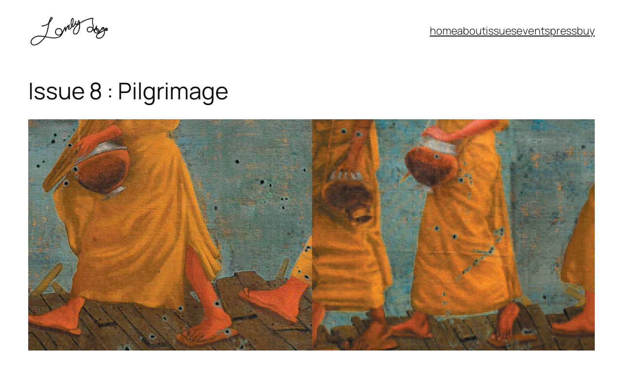

--- FILE ---
content_type: text/html; charset=UTF-8
request_url: https://lovelydaze.com/portfolio/issue-8-pilgrimage/
body_size: 22686
content:
<!DOCTYPE html>
<html lang="en-US">
<head>
	<meta charset="UTF-8" />
	<meta name="viewport" content="width=device-width, initial-scale=1" />
<meta name='robots' content='max-image-preview:large' />
<title>Issue 8 : Pilgrimage &#8211; Lovely Daze</title>
<link rel="alternate" type="application/rss+xml" title="Lovely Daze &raquo; Feed" href="https://lovelydaze.com/feed/" />
<link rel="alternate" type="application/rss+xml" title="Lovely Daze &raquo; Comments Feed" href="https://lovelydaze.com/comments/feed/" />
<link rel="alternate" title="oEmbed (JSON)" type="application/json+oembed" href="https://lovelydaze.com/wp-json/oembed/1.0/embed?url=https%3A%2F%2Flovelydaze.com%2Fportfolio%2Fissue-8-pilgrimage%2F" />
<link rel="alternate" title="oEmbed (XML)" type="text/xml+oembed" href="https://lovelydaze.com/wp-json/oembed/1.0/embed?url=https%3A%2F%2Flovelydaze.com%2Fportfolio%2Fissue-8-pilgrimage%2F&#038;format=xml" />
<style id='wp-img-auto-sizes-contain-inline-css'>
img:is([sizes=auto i],[sizes^="auto," i]){contain-intrinsic-size:3000px 1500px}
/*# sourceURL=wp-img-auto-sizes-contain-inline-css */
</style>
<style id='wp-block-site-logo-inline-css'>
.wp-block-site-logo{box-sizing:border-box;line-height:0}.wp-block-site-logo a{display:inline-block;line-height:0}.wp-block-site-logo.is-default-size img{height:auto;width:120px}.wp-block-site-logo img{height:auto;max-width:100%}.wp-block-site-logo a,.wp-block-site-logo img{border-radius:inherit}.wp-block-site-logo.aligncenter{margin-left:auto;margin-right:auto;text-align:center}:root :where(.wp-block-site-logo.is-style-rounded){border-radius:9999px}
/*# sourceURL=https://lovelydaze.com/wp-includes/blocks/site-logo/style.min.css */
</style>
<style id='wp-block-navigation-link-inline-css'>
.wp-block-navigation .wp-block-navigation-item__label{overflow-wrap:break-word}.wp-block-navigation .wp-block-navigation-item__description{display:none}.link-ui-tools{outline:1px solid #f0f0f0;padding:8px}.link-ui-block-inserter{padding-top:8px}.link-ui-block-inserter__back{margin-left:8px;text-transform:uppercase}
/*# sourceURL=https://lovelydaze.com/wp-includes/blocks/navigation-link/style.min.css */
</style>
<style id='wp-block-navigation-inline-css'>
.wp-block-navigation{position:relative}.wp-block-navigation ul{margin-bottom:0;margin-left:0;margin-top:0;padding-left:0}.wp-block-navigation ul,.wp-block-navigation ul li{list-style:none;padding:0}.wp-block-navigation .wp-block-navigation-item{align-items:center;background-color:inherit;display:flex;position:relative}.wp-block-navigation .wp-block-navigation-item .wp-block-navigation__submenu-container:empty{display:none}.wp-block-navigation .wp-block-navigation-item__content{display:block;z-index:1}.wp-block-navigation .wp-block-navigation-item__content.wp-block-navigation-item__content{color:inherit}.wp-block-navigation.has-text-decoration-underline .wp-block-navigation-item__content,.wp-block-navigation.has-text-decoration-underline .wp-block-navigation-item__content:active,.wp-block-navigation.has-text-decoration-underline .wp-block-navigation-item__content:focus{text-decoration:underline}.wp-block-navigation.has-text-decoration-line-through .wp-block-navigation-item__content,.wp-block-navigation.has-text-decoration-line-through .wp-block-navigation-item__content:active,.wp-block-navigation.has-text-decoration-line-through .wp-block-navigation-item__content:focus{text-decoration:line-through}.wp-block-navigation :where(a),.wp-block-navigation :where(a:active),.wp-block-navigation :where(a:focus){text-decoration:none}.wp-block-navigation .wp-block-navigation__submenu-icon{align-self:center;background-color:inherit;border:none;color:currentColor;display:inline-block;font-size:inherit;height:.6em;line-height:0;margin-left:.25em;padding:0;width:.6em}.wp-block-navigation .wp-block-navigation__submenu-icon svg{display:inline-block;stroke:currentColor;height:inherit;margin-top:.075em;width:inherit}.wp-block-navigation{--navigation-layout-justification-setting:flex-start;--navigation-layout-direction:row;--navigation-layout-wrap:wrap;--navigation-layout-justify:flex-start;--navigation-layout-align:center}.wp-block-navigation.is-vertical{--navigation-layout-direction:column;--navigation-layout-justify:initial;--navigation-layout-align:flex-start}.wp-block-navigation.no-wrap{--navigation-layout-wrap:nowrap}.wp-block-navigation.items-justified-center{--navigation-layout-justification-setting:center;--navigation-layout-justify:center}.wp-block-navigation.items-justified-center.is-vertical{--navigation-layout-align:center}.wp-block-navigation.items-justified-right{--navigation-layout-justification-setting:flex-end;--navigation-layout-justify:flex-end}.wp-block-navigation.items-justified-right.is-vertical{--navigation-layout-align:flex-end}.wp-block-navigation.items-justified-space-between{--navigation-layout-justification-setting:space-between;--navigation-layout-justify:space-between}.wp-block-navigation .has-child .wp-block-navigation__submenu-container{align-items:normal;background-color:inherit;color:inherit;display:flex;flex-direction:column;opacity:0;position:absolute;z-index:2}@media not (prefers-reduced-motion){.wp-block-navigation .has-child .wp-block-navigation__submenu-container{transition:opacity .1s linear}}.wp-block-navigation .has-child .wp-block-navigation__submenu-container{height:0;overflow:hidden;visibility:hidden;width:0}.wp-block-navigation .has-child .wp-block-navigation__submenu-container>.wp-block-navigation-item>.wp-block-navigation-item__content{display:flex;flex-grow:1;padding:.5em 1em}.wp-block-navigation .has-child .wp-block-navigation__submenu-container>.wp-block-navigation-item>.wp-block-navigation-item__content .wp-block-navigation__submenu-icon{margin-left:auto;margin-right:0}.wp-block-navigation .has-child .wp-block-navigation__submenu-container .wp-block-navigation-item__content{margin:0}.wp-block-navigation .has-child .wp-block-navigation__submenu-container{left:-1px;top:100%}@media (min-width:782px){.wp-block-navigation .has-child .wp-block-navigation__submenu-container .wp-block-navigation__submenu-container{left:100%;top:-1px}.wp-block-navigation .has-child .wp-block-navigation__submenu-container .wp-block-navigation__submenu-container:before{background:#0000;content:"";display:block;height:100%;position:absolute;right:100%;width:.5em}.wp-block-navigation .has-child .wp-block-navigation__submenu-container .wp-block-navigation__submenu-icon{margin-right:.25em}.wp-block-navigation .has-child .wp-block-navigation__submenu-container .wp-block-navigation__submenu-icon svg{transform:rotate(-90deg)}}.wp-block-navigation .has-child .wp-block-navigation-submenu__toggle[aria-expanded=true]~.wp-block-navigation__submenu-container,.wp-block-navigation .has-child:not(.open-on-click):hover>.wp-block-navigation__submenu-container,.wp-block-navigation .has-child:not(.open-on-click):not(.open-on-hover-click):focus-within>.wp-block-navigation__submenu-container{height:auto;min-width:200px;opacity:1;overflow:visible;visibility:visible;width:auto}.wp-block-navigation.has-background .has-child .wp-block-navigation__submenu-container{left:0;top:100%}@media (min-width:782px){.wp-block-navigation.has-background .has-child .wp-block-navigation__submenu-container .wp-block-navigation__submenu-container{left:100%;top:0}}.wp-block-navigation-submenu{display:flex;position:relative}.wp-block-navigation-submenu .wp-block-navigation__submenu-icon svg{stroke:currentColor}button.wp-block-navigation-item__content{background-color:initial;border:none;color:currentColor;font-family:inherit;font-size:inherit;font-style:inherit;font-weight:inherit;letter-spacing:inherit;line-height:inherit;text-align:left;text-transform:inherit}.wp-block-navigation-submenu__toggle{cursor:pointer}.wp-block-navigation-submenu__toggle[aria-expanded=true]+.wp-block-navigation__submenu-icon>svg,.wp-block-navigation-submenu__toggle[aria-expanded=true]>svg{transform:rotate(180deg)}.wp-block-navigation-item.open-on-click .wp-block-navigation-submenu__toggle{padding-left:0;padding-right:.85em}.wp-block-navigation-item.open-on-click .wp-block-navigation-submenu__toggle+.wp-block-navigation__submenu-icon{margin-left:-.6em;pointer-events:none}.wp-block-navigation-item.open-on-click button.wp-block-navigation-item__content:not(.wp-block-navigation-submenu__toggle){padding:0}.wp-block-navigation .wp-block-page-list,.wp-block-navigation__container,.wp-block-navigation__responsive-close,.wp-block-navigation__responsive-container,.wp-block-navigation__responsive-container-content,.wp-block-navigation__responsive-dialog{gap:inherit}:where(.wp-block-navigation.has-background .wp-block-navigation-item a:not(.wp-element-button)),:where(.wp-block-navigation.has-background .wp-block-navigation-submenu a:not(.wp-element-button)){padding:.5em 1em}:where(.wp-block-navigation .wp-block-navigation__submenu-container .wp-block-navigation-item a:not(.wp-element-button)),:where(.wp-block-navigation .wp-block-navigation__submenu-container .wp-block-navigation-submenu a:not(.wp-element-button)),:where(.wp-block-navigation .wp-block-navigation__submenu-container .wp-block-navigation-submenu button.wp-block-navigation-item__content),:where(.wp-block-navigation .wp-block-navigation__submenu-container .wp-block-pages-list__item button.wp-block-navigation-item__content){padding:.5em 1em}.wp-block-navigation.items-justified-right .wp-block-navigation__container .has-child .wp-block-navigation__submenu-container,.wp-block-navigation.items-justified-right .wp-block-page-list>.has-child .wp-block-navigation__submenu-container,.wp-block-navigation.items-justified-space-between .wp-block-page-list>.has-child:last-child .wp-block-navigation__submenu-container,.wp-block-navigation.items-justified-space-between>.wp-block-navigation__container>.has-child:last-child .wp-block-navigation__submenu-container{left:auto;right:0}.wp-block-navigation.items-justified-right .wp-block-navigation__container .has-child .wp-block-navigation__submenu-container .wp-block-navigation__submenu-container,.wp-block-navigation.items-justified-right .wp-block-page-list>.has-child .wp-block-navigation__submenu-container .wp-block-navigation__submenu-container,.wp-block-navigation.items-justified-space-between .wp-block-page-list>.has-child:last-child .wp-block-navigation__submenu-container .wp-block-navigation__submenu-container,.wp-block-navigation.items-justified-space-between>.wp-block-navigation__container>.has-child:last-child .wp-block-navigation__submenu-container .wp-block-navigation__submenu-container{left:-1px;right:-1px}@media (min-width:782px){.wp-block-navigation.items-justified-right .wp-block-navigation__container .has-child .wp-block-navigation__submenu-container .wp-block-navigation__submenu-container,.wp-block-navigation.items-justified-right .wp-block-page-list>.has-child .wp-block-navigation__submenu-container .wp-block-navigation__submenu-container,.wp-block-navigation.items-justified-space-between .wp-block-page-list>.has-child:last-child .wp-block-navigation__submenu-container .wp-block-navigation__submenu-container,.wp-block-navigation.items-justified-space-between>.wp-block-navigation__container>.has-child:last-child .wp-block-navigation__submenu-container .wp-block-navigation__submenu-container{left:auto;right:100%}}.wp-block-navigation:not(.has-background) .wp-block-navigation__submenu-container{background-color:#fff;border:1px solid #00000026}.wp-block-navigation.has-background .wp-block-navigation__submenu-container{background-color:inherit}.wp-block-navigation:not(.has-text-color) .wp-block-navigation__submenu-container{color:#000}.wp-block-navigation__container{align-items:var(--navigation-layout-align,initial);display:flex;flex-direction:var(--navigation-layout-direction,initial);flex-wrap:var(--navigation-layout-wrap,wrap);justify-content:var(--navigation-layout-justify,initial);list-style:none;margin:0;padding-left:0}.wp-block-navigation__container .is-responsive{display:none}.wp-block-navigation__container:only-child,.wp-block-page-list:only-child{flex-grow:1}@keyframes overlay-menu__fade-in-animation{0%{opacity:0;transform:translateY(.5em)}to{opacity:1;transform:translateY(0)}}.wp-block-navigation__responsive-container{bottom:0;display:none;left:0;position:fixed;right:0;top:0}.wp-block-navigation__responsive-container :where(.wp-block-navigation-item a){color:inherit}.wp-block-navigation__responsive-container .wp-block-navigation__responsive-container-content{align-items:var(--navigation-layout-align,initial);display:flex;flex-direction:var(--navigation-layout-direction,initial);flex-wrap:var(--navigation-layout-wrap,wrap);justify-content:var(--navigation-layout-justify,initial)}.wp-block-navigation__responsive-container:not(.is-menu-open.is-menu-open){background-color:inherit!important;color:inherit!important}.wp-block-navigation__responsive-container.is-menu-open{background-color:inherit;display:flex;flex-direction:column}@media not (prefers-reduced-motion){.wp-block-navigation__responsive-container.is-menu-open{animation:overlay-menu__fade-in-animation .1s ease-out;animation-fill-mode:forwards}}.wp-block-navigation__responsive-container.is-menu-open{overflow:auto;padding:clamp(1rem,var(--wp--style--root--padding-top),20rem) clamp(1rem,var(--wp--style--root--padding-right),20rem) clamp(1rem,var(--wp--style--root--padding-bottom),20rem) clamp(1rem,var(--wp--style--root--padding-left),20rem);z-index:100000}.wp-block-navigation__responsive-container.is-menu-open .wp-block-navigation__responsive-container-content{align-items:var(--navigation-layout-justification-setting,inherit);display:flex;flex-direction:column;flex-wrap:nowrap;overflow:visible;padding-top:calc(2rem + 24px)}.wp-block-navigation__responsive-container.is-menu-open .wp-block-navigation__responsive-container-content,.wp-block-navigation__responsive-container.is-menu-open .wp-block-navigation__responsive-container-content .wp-block-navigation__container,.wp-block-navigation__responsive-container.is-menu-open .wp-block-navigation__responsive-container-content .wp-block-page-list{justify-content:flex-start}.wp-block-navigation__responsive-container.is-menu-open .wp-block-navigation__responsive-container-content .wp-block-navigation__submenu-icon{display:none}.wp-block-navigation__responsive-container.is-menu-open .wp-block-navigation__responsive-container-content .has-child .wp-block-navigation__submenu-container{border:none;height:auto;min-width:200px;opacity:1;overflow:initial;padding-left:2rem;padding-right:2rem;position:static;visibility:visible;width:auto}.wp-block-navigation__responsive-container.is-menu-open .wp-block-navigation__responsive-container-content .wp-block-navigation__container,.wp-block-navigation__responsive-container.is-menu-open .wp-block-navigation__responsive-container-content .wp-block-navigation__submenu-container{gap:inherit}.wp-block-navigation__responsive-container.is-menu-open .wp-block-navigation__responsive-container-content .wp-block-navigation__submenu-container{padding-top:var(--wp--style--block-gap,2em)}.wp-block-navigation__responsive-container.is-menu-open .wp-block-navigation__responsive-container-content .wp-block-navigation-item__content{padding:0}.wp-block-navigation__responsive-container.is-menu-open .wp-block-navigation__responsive-container-content .wp-block-navigation-item,.wp-block-navigation__responsive-container.is-menu-open .wp-block-navigation__responsive-container-content .wp-block-navigation__container,.wp-block-navigation__responsive-container.is-menu-open .wp-block-navigation__responsive-container-content .wp-block-page-list{align-items:var(--navigation-layout-justification-setting,initial);display:flex;flex-direction:column}.wp-block-navigation__responsive-container.is-menu-open .wp-block-navigation-item,.wp-block-navigation__responsive-container.is-menu-open .wp-block-navigation-item .wp-block-navigation__submenu-container,.wp-block-navigation__responsive-container.is-menu-open .wp-block-navigation__container,.wp-block-navigation__responsive-container.is-menu-open .wp-block-page-list{background:#0000!important;color:inherit!important}.wp-block-navigation__responsive-container.is-menu-open .wp-block-navigation__submenu-container.wp-block-navigation__submenu-container.wp-block-navigation__submenu-container.wp-block-navigation__submenu-container{left:auto;right:auto}@media (min-width:600px){.wp-block-navigation__responsive-container:not(.hidden-by-default):not(.is-menu-open){background-color:inherit;display:block;position:relative;width:100%;z-index:auto}.wp-block-navigation__responsive-container:not(.hidden-by-default):not(.is-menu-open) .wp-block-navigation__responsive-container-close{display:none}.wp-block-navigation__responsive-container.is-menu-open .wp-block-navigation__submenu-container.wp-block-navigation__submenu-container.wp-block-navigation__submenu-container.wp-block-navigation__submenu-container{left:0}}.wp-block-navigation:not(.has-background) .wp-block-navigation__responsive-container.is-menu-open{background-color:#fff}.wp-block-navigation:not(.has-text-color) .wp-block-navigation__responsive-container.is-menu-open{color:#000}.wp-block-navigation__toggle_button_label{font-size:1rem;font-weight:700}.wp-block-navigation__responsive-container-close,.wp-block-navigation__responsive-container-open{background:#0000;border:none;color:currentColor;cursor:pointer;margin:0;padding:0;text-transform:inherit;vertical-align:middle}.wp-block-navigation__responsive-container-close svg,.wp-block-navigation__responsive-container-open svg{fill:currentColor;display:block;height:24px;pointer-events:none;width:24px}.wp-block-navigation__responsive-container-open{display:flex}.wp-block-navigation__responsive-container-open.wp-block-navigation__responsive-container-open.wp-block-navigation__responsive-container-open{font-family:inherit;font-size:inherit;font-weight:inherit}@media (min-width:600px){.wp-block-navigation__responsive-container-open:not(.always-shown){display:none}}.wp-block-navigation__responsive-container-close{position:absolute;right:0;top:0;z-index:2}.wp-block-navigation__responsive-container-close.wp-block-navigation__responsive-container-close.wp-block-navigation__responsive-container-close{font-family:inherit;font-size:inherit;font-weight:inherit}.wp-block-navigation__responsive-close{width:100%}.has-modal-open .wp-block-navigation__responsive-close{margin-left:auto;margin-right:auto;max-width:var(--wp--style--global--wide-size,100%)}.wp-block-navigation__responsive-close:focus{outline:none}.is-menu-open .wp-block-navigation__responsive-close,.is-menu-open .wp-block-navigation__responsive-container-content,.is-menu-open .wp-block-navigation__responsive-dialog{box-sizing:border-box}.wp-block-navigation__responsive-dialog{position:relative}.has-modal-open .admin-bar .is-menu-open .wp-block-navigation__responsive-dialog{margin-top:46px}@media (min-width:782px){.has-modal-open .admin-bar .is-menu-open .wp-block-navigation__responsive-dialog{margin-top:32px}}html.has-modal-open{overflow:hidden}
/*# sourceURL=https://lovelydaze.com/wp-includes/blocks/navigation/style.min.css */
</style>
<style id='wp-block-group-inline-css'>
.wp-block-group{box-sizing:border-box}:where(.wp-block-group.wp-block-group-is-layout-constrained){position:relative}
/*# sourceURL=https://lovelydaze.com/wp-includes/blocks/group/style.min.css */
</style>
<style id='wp-block-post-title-inline-css'>
.wp-block-post-title{box-sizing:border-box;word-break:break-word}.wp-block-post-title :where(a){display:inline-block;font-family:inherit;font-size:inherit;font-style:inherit;font-weight:inherit;letter-spacing:inherit;line-height:inherit;text-decoration:inherit}
/*# sourceURL=https://lovelydaze.com/wp-includes/blocks/post-title/style.min.css */
</style>
<style id='wp-block-post-featured-image-inline-css'>
.wp-block-post-featured-image{margin-left:0;margin-right:0}.wp-block-post-featured-image a{display:block;height:100%}.wp-block-post-featured-image :where(img){box-sizing:border-box;height:auto;max-width:100%;vertical-align:bottom;width:100%}.wp-block-post-featured-image.alignfull img,.wp-block-post-featured-image.alignwide img{width:100%}.wp-block-post-featured-image .wp-block-post-featured-image__overlay.has-background-dim{background-color:#000;inset:0;position:absolute}.wp-block-post-featured-image{position:relative}.wp-block-post-featured-image .wp-block-post-featured-image__overlay.has-background-gradient{background-color:initial}.wp-block-post-featured-image .wp-block-post-featured-image__overlay.has-background-dim-0{opacity:0}.wp-block-post-featured-image .wp-block-post-featured-image__overlay.has-background-dim-10{opacity:.1}.wp-block-post-featured-image .wp-block-post-featured-image__overlay.has-background-dim-20{opacity:.2}.wp-block-post-featured-image .wp-block-post-featured-image__overlay.has-background-dim-30{opacity:.3}.wp-block-post-featured-image .wp-block-post-featured-image__overlay.has-background-dim-40{opacity:.4}.wp-block-post-featured-image .wp-block-post-featured-image__overlay.has-background-dim-50{opacity:.5}.wp-block-post-featured-image .wp-block-post-featured-image__overlay.has-background-dim-60{opacity:.6}.wp-block-post-featured-image .wp-block-post-featured-image__overlay.has-background-dim-70{opacity:.7}.wp-block-post-featured-image .wp-block-post-featured-image__overlay.has-background-dim-80{opacity:.8}.wp-block-post-featured-image .wp-block-post-featured-image__overlay.has-background-dim-90{opacity:.9}.wp-block-post-featured-image .wp-block-post-featured-image__overlay.has-background-dim-100{opacity:1}.wp-block-post-featured-image:where(.alignleft,.alignright){width:100%}
/*# sourceURL=https://lovelydaze.com/wp-includes/blocks/post-featured-image/style.min.css */
</style>
<style id='wp-block-columns-inline-css'>
.wp-block-columns{box-sizing:border-box;display:flex;flex-wrap:wrap!important}@media (min-width:782px){.wp-block-columns{flex-wrap:nowrap!important}}.wp-block-columns{align-items:normal!important}.wp-block-columns.are-vertically-aligned-top{align-items:flex-start}.wp-block-columns.are-vertically-aligned-center{align-items:center}.wp-block-columns.are-vertically-aligned-bottom{align-items:flex-end}@media (max-width:781px){.wp-block-columns:not(.is-not-stacked-on-mobile)>.wp-block-column{flex-basis:100%!important}}@media (min-width:782px){.wp-block-columns:not(.is-not-stacked-on-mobile)>.wp-block-column{flex-basis:0;flex-grow:1}.wp-block-columns:not(.is-not-stacked-on-mobile)>.wp-block-column[style*=flex-basis]{flex-grow:0}}.wp-block-columns.is-not-stacked-on-mobile{flex-wrap:nowrap!important}.wp-block-columns.is-not-stacked-on-mobile>.wp-block-column{flex-basis:0;flex-grow:1}.wp-block-columns.is-not-stacked-on-mobile>.wp-block-column[style*=flex-basis]{flex-grow:0}:where(.wp-block-columns){margin-bottom:1.75em}:where(.wp-block-columns.has-background){padding:1.25em 2.375em}.wp-block-column{flex-grow:1;min-width:0;overflow-wrap:break-word;word-break:break-word}.wp-block-column.is-vertically-aligned-top{align-self:flex-start}.wp-block-column.is-vertically-aligned-center{align-self:center}.wp-block-column.is-vertically-aligned-bottom{align-self:flex-end}.wp-block-column.is-vertically-aligned-stretch{align-self:stretch}.wp-block-column.is-vertically-aligned-bottom,.wp-block-column.is-vertically-aligned-center,.wp-block-column.is-vertically-aligned-top{width:100%}
/*# sourceURL=https://lovelydaze.com/wp-includes/blocks/columns/style.min.css */
</style>
<style id='wp-block-paragraph-inline-css'>
.is-small-text{font-size:.875em}.is-regular-text{font-size:1em}.is-large-text{font-size:2.25em}.is-larger-text{font-size:3em}.has-drop-cap:not(:focus):first-letter{float:left;font-size:8.4em;font-style:normal;font-weight:100;line-height:.68;margin:.05em .1em 0 0;text-transform:uppercase}body.rtl .has-drop-cap:not(:focus):first-letter{float:none;margin-left:.1em}p.has-drop-cap.has-background{overflow:hidden}:root :where(p.has-background){padding:1.25em 2.375em}:where(p.has-text-color:not(.has-link-color)) a{color:inherit}p.has-text-align-left[style*="writing-mode:vertical-lr"],p.has-text-align-right[style*="writing-mode:vertical-rl"]{rotate:180deg}
/*# sourceURL=https://lovelydaze.com/wp-includes/blocks/paragraph/style.min.css */
</style>
<link rel='stylesheet' id='metaslider-flex-slider-css' href='https://lovelydaze.com/wp-content/plugins/ml-slider/assets/sliders/flexslider/flexslider.css?ver=3.99.0' media='all' property='stylesheet' />
<link rel='stylesheet' id='metaslider-public-css' href='https://lovelydaze.com/wp-content/plugins/ml-slider/assets/metaslider/public.css?ver=3.99.0' media='all' property='stylesheet' />
<style id='metaslider-public-inline-css'>
@media only screen and (max-width: 767px) {body.metaslider-plugin:after { display: none; content: "smartphone"; } .hide-arrows-smartphone .flex-direction-nav, .hide-navigation-smartphone .flex-control-paging, .hide-navigation-smartphone .flex-control-nav, .hide-navigation-smartphone .filmstrip, .hide-slideshow-smartphone, .metaslider-hidden-content.hide-smartphone{ display: none!important; }}@media only screen and (min-width : 768px) and (max-width: 1023px) {body.metaslider-plugin:after { display: none; content: "tablet"; } .hide-arrows-tablet .flex-direction-nav, .hide-navigation-tablet .flex-control-paging, .hide-navigation-tablet .flex-control-nav, .hide-navigation-tablet .filmstrip, .hide-slideshow-tablet, .metaslider-hidden-content.hide-tablet{ display: none!important; }}@media only screen and (min-width : 1024px) and (max-width: 1439px) {body.metaslider-plugin:after { display: none; content: "laptop"; } .hide-arrows-laptop .flex-direction-nav, .hide-navigation-laptop .flex-control-paging, .hide-navigation-laptop .flex-control-nav, .hide-navigation-laptop .filmstrip, .hide-slideshow-laptop, .metaslider-hidden-content.hide-laptop{ display: none!important; }}@media only screen and (min-width : 1440px) {body.metaslider-plugin:after { display: none; content: "desktop"; } .hide-arrows-desktop .flex-direction-nav, .hide-navigation-desktop .flex-control-paging, .hide-navigation-desktop .flex-control-nav, .hide-navigation-desktop .filmstrip, .hide-slideshow-desktop, .metaslider-hidden-content.hide-desktop{ display: none!important; }}
/*# sourceURL=metaslider-public-inline-css */
</style>
<link rel='stylesheet' id='metaslider_architekt_theme_styles-css' href='https://lovelydaze.com/wp-content/plugins/ml-slider/themes/architekt/v1.0.0/style.css?ver=1.0.0' media='all' property='stylesheet' />
<style id='wp-block-post-content-inline-css'>
.wp-block-post-content{display:flow-root}
/*# sourceURL=https://lovelydaze.com/wp-includes/blocks/post-content/style.min.css */
</style>
<style id='wp-block-post-navigation-link-inline-css'>
.wp-block-post-navigation-link .wp-block-post-navigation-link__arrow-previous{display:inline-block;margin-right:1ch}.wp-block-post-navigation-link .wp-block-post-navigation-link__arrow-previous:not(.is-arrow-chevron){transform:scaleX(1)}.wp-block-post-navigation-link .wp-block-post-navigation-link__arrow-next{display:inline-block;margin-left:1ch}.wp-block-post-navigation-link .wp-block-post-navigation-link__arrow-next:not(.is-arrow-chevron){transform:scaleX(1)}.wp-block-post-navigation-link.has-text-align-left[style*="writing-mode: vertical-lr"],.wp-block-post-navigation-link.has-text-align-right[style*="writing-mode: vertical-rl"]{rotate:180deg}
/*# sourceURL=https://lovelydaze.com/wp-includes/blocks/post-navigation-link/style.min.css */
</style>
<style id='wp-block-heading-inline-css'>
h1:where(.wp-block-heading).has-background,h2:where(.wp-block-heading).has-background,h3:where(.wp-block-heading).has-background,h4:where(.wp-block-heading).has-background,h5:where(.wp-block-heading).has-background,h6:where(.wp-block-heading).has-background{padding:1.25em 2.375em}h1.has-text-align-left[style*=writing-mode]:where([style*=vertical-lr]),h1.has-text-align-right[style*=writing-mode]:where([style*=vertical-rl]),h2.has-text-align-left[style*=writing-mode]:where([style*=vertical-lr]),h2.has-text-align-right[style*=writing-mode]:where([style*=vertical-rl]),h3.has-text-align-left[style*=writing-mode]:where([style*=vertical-lr]),h3.has-text-align-right[style*=writing-mode]:where([style*=vertical-rl]),h4.has-text-align-left[style*=writing-mode]:where([style*=vertical-lr]),h4.has-text-align-right[style*=writing-mode]:where([style*=vertical-rl]),h5.has-text-align-left[style*=writing-mode]:where([style*=vertical-lr]),h5.has-text-align-right[style*=writing-mode]:where([style*=vertical-rl]),h6.has-text-align-left[style*=writing-mode]:where([style*=vertical-lr]),h6.has-text-align-right[style*=writing-mode]:where([style*=vertical-rl]){rotate:180deg}
/*# sourceURL=https://lovelydaze.com/wp-includes/blocks/heading/style.min.css */
</style>
<style id='wp-block-post-date-inline-css'>
.wp-block-post-date{box-sizing:border-box}
/*# sourceURL=https://lovelydaze.com/wp-includes/blocks/post-date/style.min.css */
</style>
<style id='wp-block-post-template-inline-css'>
.wp-block-post-template{box-sizing:border-box;list-style:none;margin-bottom:0;margin-top:0;max-width:100%;padding:0}.wp-block-post-template.is-flex-container{display:flex;flex-direction:row;flex-wrap:wrap;gap:1.25em}.wp-block-post-template.is-flex-container>li{margin:0;width:100%}@media (min-width:600px){.wp-block-post-template.is-flex-container.is-flex-container.columns-2>li{width:calc(50% - .625em)}.wp-block-post-template.is-flex-container.is-flex-container.columns-3>li{width:calc(33.33333% - .83333em)}.wp-block-post-template.is-flex-container.is-flex-container.columns-4>li{width:calc(25% - .9375em)}.wp-block-post-template.is-flex-container.is-flex-container.columns-5>li{width:calc(20% - 1em)}.wp-block-post-template.is-flex-container.is-flex-container.columns-6>li{width:calc(16.66667% - 1.04167em)}}@media (max-width:600px){.wp-block-post-template-is-layout-grid.wp-block-post-template-is-layout-grid.wp-block-post-template-is-layout-grid.wp-block-post-template-is-layout-grid{grid-template-columns:1fr}}.wp-block-post-template-is-layout-constrained>li>.alignright,.wp-block-post-template-is-layout-flow>li>.alignright{float:right;margin-inline-end:0;margin-inline-start:2em}.wp-block-post-template-is-layout-constrained>li>.alignleft,.wp-block-post-template-is-layout-flow>li>.alignleft{float:left;margin-inline-end:2em;margin-inline-start:0}.wp-block-post-template-is-layout-constrained>li>.aligncenter,.wp-block-post-template-is-layout-flow>li>.aligncenter{margin-inline-end:auto;margin-inline-start:auto}
/*# sourceURL=https://lovelydaze.com/wp-includes/blocks/post-template/style.min.css */
</style>
<style id='wp-block-site-title-inline-css'>
.wp-block-site-title{box-sizing:border-box}.wp-block-site-title :where(a){color:inherit;font-family:inherit;font-size:inherit;font-style:inherit;font-weight:inherit;letter-spacing:inherit;line-height:inherit;text-decoration:inherit}
/*# sourceURL=https://lovelydaze.com/wp-includes/blocks/site-title/style.min.css */
</style>
<style id='wp-emoji-styles-inline-css'>

	img.wp-smiley, img.emoji {
		display: inline !important;
		border: none !important;
		box-shadow: none !important;
		height: 1em !important;
		width: 1em !important;
		margin: 0 0.07em !important;
		vertical-align: -0.1em !important;
		background: none !important;
		padding: 0 !important;
	}
/*# sourceURL=wp-emoji-styles-inline-css */
</style>
<style id='wp-block-library-inline-css'>
:root{--wp-block-synced-color:#7a00df;--wp-block-synced-color--rgb:122,0,223;--wp-bound-block-color:var(--wp-block-synced-color);--wp-editor-canvas-background:#ddd;--wp-admin-theme-color:#007cba;--wp-admin-theme-color--rgb:0,124,186;--wp-admin-theme-color-darker-10:#006ba1;--wp-admin-theme-color-darker-10--rgb:0,107,160.5;--wp-admin-theme-color-darker-20:#005a87;--wp-admin-theme-color-darker-20--rgb:0,90,135;--wp-admin-border-width-focus:2px}@media (min-resolution:192dpi){:root{--wp-admin-border-width-focus:1.5px}}.wp-element-button{cursor:pointer}:root .has-very-light-gray-background-color{background-color:#eee}:root .has-very-dark-gray-background-color{background-color:#313131}:root .has-very-light-gray-color{color:#eee}:root .has-very-dark-gray-color{color:#313131}:root .has-vivid-green-cyan-to-vivid-cyan-blue-gradient-background{background:linear-gradient(135deg,#00d084,#0693e3)}:root .has-purple-crush-gradient-background{background:linear-gradient(135deg,#34e2e4,#4721fb 50%,#ab1dfe)}:root .has-hazy-dawn-gradient-background{background:linear-gradient(135deg,#faaca8,#dad0ec)}:root .has-subdued-olive-gradient-background{background:linear-gradient(135deg,#fafae1,#67a671)}:root .has-atomic-cream-gradient-background{background:linear-gradient(135deg,#fdd79a,#004a59)}:root .has-nightshade-gradient-background{background:linear-gradient(135deg,#330968,#31cdcf)}:root .has-midnight-gradient-background{background:linear-gradient(135deg,#020381,#2874fc)}:root{--wp--preset--font-size--normal:16px;--wp--preset--font-size--huge:42px}.has-regular-font-size{font-size:1em}.has-larger-font-size{font-size:2.625em}.has-normal-font-size{font-size:var(--wp--preset--font-size--normal)}.has-huge-font-size{font-size:var(--wp--preset--font-size--huge)}.has-text-align-center{text-align:center}.has-text-align-left{text-align:left}.has-text-align-right{text-align:right}.has-fit-text{white-space:nowrap!important}#end-resizable-editor-section{display:none}.aligncenter{clear:both}.items-justified-left{justify-content:flex-start}.items-justified-center{justify-content:center}.items-justified-right{justify-content:flex-end}.items-justified-space-between{justify-content:space-between}.screen-reader-text{border:0;clip-path:inset(50%);height:1px;margin:-1px;overflow:hidden;padding:0;position:absolute;width:1px;word-wrap:normal!important}.screen-reader-text:focus{background-color:#ddd;clip-path:none;color:#444;display:block;font-size:1em;height:auto;left:5px;line-height:normal;padding:15px 23px 14px;text-decoration:none;top:5px;width:auto;z-index:100000}html :where(.has-border-color){border-style:solid}html :where([style*=border-top-color]){border-top-style:solid}html :where([style*=border-right-color]){border-right-style:solid}html :where([style*=border-bottom-color]){border-bottom-style:solid}html :where([style*=border-left-color]){border-left-style:solid}html :where([style*=border-width]){border-style:solid}html :where([style*=border-top-width]){border-top-style:solid}html :where([style*=border-right-width]){border-right-style:solid}html :where([style*=border-bottom-width]){border-bottom-style:solid}html :where([style*=border-left-width]){border-left-style:solid}html :where(img[class*=wp-image-]){height:auto;max-width:100%}:where(figure){margin:0 0 1em}html :where(.is-position-sticky){--wp-admin--admin-bar--position-offset:var(--wp-admin--admin-bar--height,0px)}@media screen and (max-width:600px){html :where(.is-position-sticky){--wp-admin--admin-bar--position-offset:0px}}
/*# sourceURL=/wp-includes/css/dist/block-library/common.min.css */
</style>
<style id='global-styles-inline-css'>
:root{--wp--preset--aspect-ratio--square: 1;--wp--preset--aspect-ratio--4-3: 4/3;--wp--preset--aspect-ratio--3-4: 3/4;--wp--preset--aspect-ratio--3-2: 3/2;--wp--preset--aspect-ratio--2-3: 2/3;--wp--preset--aspect-ratio--16-9: 16/9;--wp--preset--aspect-ratio--9-16: 9/16;--wp--preset--color--black: #000000;--wp--preset--color--cyan-bluish-gray: #abb8c3;--wp--preset--color--white: #ffffff;--wp--preset--color--pale-pink: #f78da7;--wp--preset--color--vivid-red: #cf2e2e;--wp--preset--color--luminous-vivid-orange: #ff6900;--wp--preset--color--luminous-vivid-amber: #fcb900;--wp--preset--color--light-green-cyan: #7bdcb5;--wp--preset--color--vivid-green-cyan: #00d084;--wp--preset--color--pale-cyan-blue: #8ed1fc;--wp--preset--color--vivid-cyan-blue: #0693e3;--wp--preset--color--vivid-purple: #9b51e0;--wp--preset--color--base: #FFFFFF;--wp--preset--color--contrast: #111111;--wp--preset--color--accent-1: #FFEE58;--wp--preset--color--accent-2: #F6CFF4;--wp--preset--color--accent-3: #503AA8;--wp--preset--color--accent-4: #686868;--wp--preset--color--accent-5: #FBFAF3;--wp--preset--color--accent-6: color-mix(in srgb, currentColor 20%, transparent);--wp--preset--gradient--vivid-cyan-blue-to-vivid-purple: linear-gradient(135deg,rgb(6,147,227) 0%,rgb(155,81,224) 100%);--wp--preset--gradient--light-green-cyan-to-vivid-green-cyan: linear-gradient(135deg,rgb(122,220,180) 0%,rgb(0,208,130) 100%);--wp--preset--gradient--luminous-vivid-amber-to-luminous-vivid-orange: linear-gradient(135deg,rgb(252,185,0) 0%,rgb(255,105,0) 100%);--wp--preset--gradient--luminous-vivid-orange-to-vivid-red: linear-gradient(135deg,rgb(255,105,0) 0%,rgb(207,46,46) 100%);--wp--preset--gradient--very-light-gray-to-cyan-bluish-gray: linear-gradient(135deg,rgb(238,238,238) 0%,rgb(169,184,195) 100%);--wp--preset--gradient--cool-to-warm-spectrum: linear-gradient(135deg,rgb(74,234,220) 0%,rgb(151,120,209) 20%,rgb(207,42,186) 40%,rgb(238,44,130) 60%,rgb(251,105,98) 80%,rgb(254,248,76) 100%);--wp--preset--gradient--blush-light-purple: linear-gradient(135deg,rgb(255,206,236) 0%,rgb(152,150,240) 100%);--wp--preset--gradient--blush-bordeaux: linear-gradient(135deg,rgb(254,205,165) 0%,rgb(254,45,45) 50%,rgb(107,0,62) 100%);--wp--preset--gradient--luminous-dusk: linear-gradient(135deg,rgb(255,203,112) 0%,rgb(199,81,192) 50%,rgb(65,88,208) 100%);--wp--preset--gradient--pale-ocean: linear-gradient(135deg,rgb(255,245,203) 0%,rgb(182,227,212) 50%,rgb(51,167,181) 100%);--wp--preset--gradient--electric-grass: linear-gradient(135deg,rgb(202,248,128) 0%,rgb(113,206,126) 100%);--wp--preset--gradient--midnight: linear-gradient(135deg,rgb(2,3,129) 0%,rgb(40,116,252) 100%);--wp--preset--font-size--small: 0.875rem;--wp--preset--font-size--medium: clamp(1rem, 1rem + ((1vw - 0.2rem) * 0.196), 1.125rem);--wp--preset--font-size--large: clamp(1.125rem, 1.125rem + ((1vw - 0.2rem) * 0.392), 1.375rem);--wp--preset--font-size--x-large: clamp(1.75rem, 1.75rem + ((1vw - 0.2rem) * 0.392), 2rem);--wp--preset--font-size--xx-large: clamp(2.15rem, 2.15rem + ((1vw - 0.2rem) * 1.333), 3rem);--wp--preset--font-family--manrope: Manrope, sans-serif;--wp--preset--font-family--fira-code: "Fira Code", monospace;--wp--preset--spacing--20: 10px;--wp--preset--spacing--30: 20px;--wp--preset--spacing--40: 30px;--wp--preset--spacing--50: clamp(30px, 5vw, 50px);--wp--preset--spacing--60: clamp(30px, 7vw, 70px);--wp--preset--spacing--70: clamp(50px, 7vw, 90px);--wp--preset--spacing--80: clamp(70px, 10vw, 140px);--wp--preset--shadow--natural: 6px 6px 9px rgba(0, 0, 0, 0.2);--wp--preset--shadow--deep: 12px 12px 50px rgba(0, 0, 0, 0.4);--wp--preset--shadow--sharp: 6px 6px 0px rgba(0, 0, 0, 0.2);--wp--preset--shadow--outlined: 6px 6px 0px -3px rgb(255, 255, 255), 6px 6px rgb(0, 0, 0);--wp--preset--shadow--crisp: 6px 6px 0px rgb(0, 0, 0);}:root { --wp--style--global--content-size: 645px;--wp--style--global--wide-size: 1340px; }:where(body) { margin: 0; }.wp-site-blocks { padding-top: var(--wp--style--root--padding-top); padding-bottom: var(--wp--style--root--padding-bottom); }.has-global-padding { padding-right: var(--wp--style--root--padding-right); padding-left: var(--wp--style--root--padding-left); }.has-global-padding > .alignfull { margin-right: calc(var(--wp--style--root--padding-right) * -1); margin-left: calc(var(--wp--style--root--padding-left) * -1); }.has-global-padding :where(:not(.alignfull.is-layout-flow) > .has-global-padding:not(.wp-block-block, .alignfull)) { padding-right: 0; padding-left: 0; }.has-global-padding :where(:not(.alignfull.is-layout-flow) > .has-global-padding:not(.wp-block-block, .alignfull)) > .alignfull { margin-left: 0; margin-right: 0; }.wp-site-blocks > .alignleft { float: left; margin-right: 2em; }.wp-site-blocks > .alignright { float: right; margin-left: 2em; }.wp-site-blocks > .aligncenter { justify-content: center; margin-left: auto; margin-right: auto; }:where(.wp-site-blocks) > * { margin-block-start: 1.2rem; margin-block-end: 0; }:where(.wp-site-blocks) > :first-child { margin-block-start: 0; }:where(.wp-site-blocks) > :last-child { margin-block-end: 0; }:root { --wp--style--block-gap: 1.2rem; }:root :where(.is-layout-flow) > :first-child{margin-block-start: 0;}:root :where(.is-layout-flow) > :last-child{margin-block-end: 0;}:root :where(.is-layout-flow) > *{margin-block-start: 1.2rem;margin-block-end: 0;}:root :where(.is-layout-constrained) > :first-child{margin-block-start: 0;}:root :where(.is-layout-constrained) > :last-child{margin-block-end: 0;}:root :where(.is-layout-constrained) > *{margin-block-start: 1.2rem;margin-block-end: 0;}:root :where(.is-layout-flex){gap: 1.2rem;}:root :where(.is-layout-grid){gap: 1.2rem;}.is-layout-flow > .alignleft{float: left;margin-inline-start: 0;margin-inline-end: 2em;}.is-layout-flow > .alignright{float: right;margin-inline-start: 2em;margin-inline-end: 0;}.is-layout-flow > .aligncenter{margin-left: auto !important;margin-right: auto !important;}.is-layout-constrained > .alignleft{float: left;margin-inline-start: 0;margin-inline-end: 2em;}.is-layout-constrained > .alignright{float: right;margin-inline-start: 2em;margin-inline-end: 0;}.is-layout-constrained > .aligncenter{margin-left: auto !important;margin-right: auto !important;}.is-layout-constrained > :where(:not(.alignleft):not(.alignright):not(.alignfull)){max-width: var(--wp--style--global--content-size);margin-left: auto !important;margin-right: auto !important;}.is-layout-constrained > .alignwide{max-width: var(--wp--style--global--wide-size);}body .is-layout-flex{display: flex;}.is-layout-flex{flex-wrap: wrap;align-items: center;}.is-layout-flex > :is(*, div){margin: 0;}body .is-layout-grid{display: grid;}.is-layout-grid > :is(*, div){margin: 0;}body{background-color: var(--wp--preset--color--base);color: var(--wp--preset--color--contrast);font-family: var(--wp--preset--font-family--manrope);font-size: var(--wp--preset--font-size--large);font-weight: 300;letter-spacing: -0.1px;line-height: 1.4;--wp--style--root--padding-top: 0px;--wp--style--root--padding-right: var(--wp--preset--spacing--50);--wp--style--root--padding-bottom: 0px;--wp--style--root--padding-left: var(--wp--preset--spacing--50);}a:where(:not(.wp-element-button)){color: currentColor;text-decoration: underline;}:root :where(a:where(:not(.wp-element-button)):hover){text-decoration: none;}h1, h2, h3, h4, h5, h6{font-weight: 400;letter-spacing: -0.1px;line-height: 1.125;}h1{font-size: var(--wp--preset--font-size--xx-large);}h2{font-size: var(--wp--preset--font-size--x-large);}h3{font-size: var(--wp--preset--font-size--large);}h4{font-size: var(--wp--preset--font-size--medium);}h5{font-size: var(--wp--preset--font-size--small);letter-spacing: 0.5px;}h6{font-size: var(--wp--preset--font-size--small);font-weight: 700;letter-spacing: 1.4px;text-transform: uppercase;}:root :where(.wp-element-button, .wp-block-button__link){background-color: var(--wp--preset--color--contrast);border-width: 0;color: var(--wp--preset--color--base);font-family: inherit;font-size: var(--wp--preset--font-size--medium);font-style: inherit;font-weight: inherit;letter-spacing: inherit;line-height: inherit;padding-top: 1rem;padding-right: 2.25rem;padding-bottom: 1rem;padding-left: 2.25rem;text-decoration: none;text-transform: inherit;}:root :where(.wp-element-button:hover, .wp-block-button__link:hover){background-color: color-mix(in srgb, var(--wp--preset--color--contrast) 85%, transparent);border-color: transparent;color: var(--wp--preset--color--base);}:root :where(.wp-element-button:focus, .wp-block-button__link:focus){outline-color: var(--wp--preset--color--accent-4);outline-offset: 2px;}:root :where(.wp-element-caption, .wp-block-audio figcaption, .wp-block-embed figcaption, .wp-block-gallery figcaption, .wp-block-image figcaption, .wp-block-table figcaption, .wp-block-video figcaption){font-size: var(--wp--preset--font-size--small);line-height: 1.4;}.has-black-color{color: var(--wp--preset--color--black) !important;}.has-cyan-bluish-gray-color{color: var(--wp--preset--color--cyan-bluish-gray) !important;}.has-white-color{color: var(--wp--preset--color--white) !important;}.has-pale-pink-color{color: var(--wp--preset--color--pale-pink) !important;}.has-vivid-red-color{color: var(--wp--preset--color--vivid-red) !important;}.has-luminous-vivid-orange-color{color: var(--wp--preset--color--luminous-vivid-orange) !important;}.has-luminous-vivid-amber-color{color: var(--wp--preset--color--luminous-vivid-amber) !important;}.has-light-green-cyan-color{color: var(--wp--preset--color--light-green-cyan) !important;}.has-vivid-green-cyan-color{color: var(--wp--preset--color--vivid-green-cyan) !important;}.has-pale-cyan-blue-color{color: var(--wp--preset--color--pale-cyan-blue) !important;}.has-vivid-cyan-blue-color{color: var(--wp--preset--color--vivid-cyan-blue) !important;}.has-vivid-purple-color{color: var(--wp--preset--color--vivid-purple) !important;}.has-base-color{color: var(--wp--preset--color--base) !important;}.has-contrast-color{color: var(--wp--preset--color--contrast) !important;}.has-accent-1-color{color: var(--wp--preset--color--accent-1) !important;}.has-accent-2-color{color: var(--wp--preset--color--accent-2) !important;}.has-accent-3-color{color: var(--wp--preset--color--accent-3) !important;}.has-accent-4-color{color: var(--wp--preset--color--accent-4) !important;}.has-accent-5-color{color: var(--wp--preset--color--accent-5) !important;}.has-accent-6-color{color: var(--wp--preset--color--accent-6) !important;}.has-black-background-color{background-color: var(--wp--preset--color--black) !important;}.has-cyan-bluish-gray-background-color{background-color: var(--wp--preset--color--cyan-bluish-gray) !important;}.has-white-background-color{background-color: var(--wp--preset--color--white) !important;}.has-pale-pink-background-color{background-color: var(--wp--preset--color--pale-pink) !important;}.has-vivid-red-background-color{background-color: var(--wp--preset--color--vivid-red) !important;}.has-luminous-vivid-orange-background-color{background-color: var(--wp--preset--color--luminous-vivid-orange) !important;}.has-luminous-vivid-amber-background-color{background-color: var(--wp--preset--color--luminous-vivid-amber) !important;}.has-light-green-cyan-background-color{background-color: var(--wp--preset--color--light-green-cyan) !important;}.has-vivid-green-cyan-background-color{background-color: var(--wp--preset--color--vivid-green-cyan) !important;}.has-pale-cyan-blue-background-color{background-color: var(--wp--preset--color--pale-cyan-blue) !important;}.has-vivid-cyan-blue-background-color{background-color: var(--wp--preset--color--vivid-cyan-blue) !important;}.has-vivid-purple-background-color{background-color: var(--wp--preset--color--vivid-purple) !important;}.has-base-background-color{background-color: var(--wp--preset--color--base) !important;}.has-contrast-background-color{background-color: var(--wp--preset--color--contrast) !important;}.has-accent-1-background-color{background-color: var(--wp--preset--color--accent-1) !important;}.has-accent-2-background-color{background-color: var(--wp--preset--color--accent-2) !important;}.has-accent-3-background-color{background-color: var(--wp--preset--color--accent-3) !important;}.has-accent-4-background-color{background-color: var(--wp--preset--color--accent-4) !important;}.has-accent-5-background-color{background-color: var(--wp--preset--color--accent-5) !important;}.has-accent-6-background-color{background-color: var(--wp--preset--color--accent-6) !important;}.has-black-border-color{border-color: var(--wp--preset--color--black) !important;}.has-cyan-bluish-gray-border-color{border-color: var(--wp--preset--color--cyan-bluish-gray) !important;}.has-white-border-color{border-color: var(--wp--preset--color--white) !important;}.has-pale-pink-border-color{border-color: var(--wp--preset--color--pale-pink) !important;}.has-vivid-red-border-color{border-color: var(--wp--preset--color--vivid-red) !important;}.has-luminous-vivid-orange-border-color{border-color: var(--wp--preset--color--luminous-vivid-orange) !important;}.has-luminous-vivid-amber-border-color{border-color: var(--wp--preset--color--luminous-vivid-amber) !important;}.has-light-green-cyan-border-color{border-color: var(--wp--preset--color--light-green-cyan) !important;}.has-vivid-green-cyan-border-color{border-color: var(--wp--preset--color--vivid-green-cyan) !important;}.has-pale-cyan-blue-border-color{border-color: var(--wp--preset--color--pale-cyan-blue) !important;}.has-vivid-cyan-blue-border-color{border-color: var(--wp--preset--color--vivid-cyan-blue) !important;}.has-vivid-purple-border-color{border-color: var(--wp--preset--color--vivid-purple) !important;}.has-base-border-color{border-color: var(--wp--preset--color--base) !important;}.has-contrast-border-color{border-color: var(--wp--preset--color--contrast) !important;}.has-accent-1-border-color{border-color: var(--wp--preset--color--accent-1) !important;}.has-accent-2-border-color{border-color: var(--wp--preset--color--accent-2) !important;}.has-accent-3-border-color{border-color: var(--wp--preset--color--accent-3) !important;}.has-accent-4-border-color{border-color: var(--wp--preset--color--accent-4) !important;}.has-accent-5-border-color{border-color: var(--wp--preset--color--accent-5) !important;}.has-accent-6-border-color{border-color: var(--wp--preset--color--accent-6) !important;}.has-vivid-cyan-blue-to-vivid-purple-gradient-background{background: var(--wp--preset--gradient--vivid-cyan-blue-to-vivid-purple) !important;}.has-light-green-cyan-to-vivid-green-cyan-gradient-background{background: var(--wp--preset--gradient--light-green-cyan-to-vivid-green-cyan) !important;}.has-luminous-vivid-amber-to-luminous-vivid-orange-gradient-background{background: var(--wp--preset--gradient--luminous-vivid-amber-to-luminous-vivid-orange) !important;}.has-luminous-vivid-orange-to-vivid-red-gradient-background{background: var(--wp--preset--gradient--luminous-vivid-orange-to-vivid-red) !important;}.has-very-light-gray-to-cyan-bluish-gray-gradient-background{background: var(--wp--preset--gradient--very-light-gray-to-cyan-bluish-gray) !important;}.has-cool-to-warm-spectrum-gradient-background{background: var(--wp--preset--gradient--cool-to-warm-spectrum) !important;}.has-blush-light-purple-gradient-background{background: var(--wp--preset--gradient--blush-light-purple) !important;}.has-blush-bordeaux-gradient-background{background: var(--wp--preset--gradient--blush-bordeaux) !important;}.has-luminous-dusk-gradient-background{background: var(--wp--preset--gradient--luminous-dusk) !important;}.has-pale-ocean-gradient-background{background: var(--wp--preset--gradient--pale-ocean) !important;}.has-electric-grass-gradient-background{background: var(--wp--preset--gradient--electric-grass) !important;}.has-midnight-gradient-background{background: var(--wp--preset--gradient--midnight) !important;}.has-small-font-size{font-size: var(--wp--preset--font-size--small) !important;}.has-medium-font-size{font-size: var(--wp--preset--font-size--medium) !important;}.has-large-font-size{font-size: var(--wp--preset--font-size--large) !important;}.has-x-large-font-size{font-size: var(--wp--preset--font-size--x-large) !important;}.has-xx-large-font-size{font-size: var(--wp--preset--font-size--xx-large) !important;}.has-manrope-font-family{font-family: var(--wp--preset--font-family--manrope) !important;}.has-fira-code-font-family{font-family: var(--wp--preset--font-family--fira-code) !important;}.post-template-default .wp-block-post-featured-image {
  display: none;
}

.ld-portfolio-grid > .wp-block-post-template > li {
  position: relative;
  border: 1px solid #939597;
}

.ld-portfolio-grid .wp-block-post-featured-image {
  margin-bottom: 0;
}

.ld-homepage-cover .wp-block-post-featured-image img,
.ld-portfolio-grid .wp-block-post-featured-image img {
  aspect-ratio: 3/4;
  object-fit: cover;
}

.ld-portfolio-grid-info {
  position: absolute;
  top: 0;
  padding: 1em;
  margin-top: 0;
  height: 100%;
  width: 100%;
  background-color: rgba(0,0,0,0.75);
  color: #fff;
  transition: all 0.1s ease-in;
  opacity: 0;
}

.ld-portfolio-grid-info:hover {
  opacity: 1;
}

@media (pointer:coarse) {
  .ld-portfolio-grid-info {
    opacity: 1;
    height: 33%;
  }

  .ld-portfolio-grid-info .wp-block-separator,
  .ld-portfolio-grid-info .wp-block-post-excerpt	{
    display: none;
  }
}

.ld-portfolio-grid-info .wp-block-post-title {
  text-transform: uppercase;
  font-size:16px;
  font-weight: 600;
}

.ld-portfolio-grid-info .wp-block-post-title a {
  text-decoration: none;
  color: #fff;
}

.ld-portfolio-grid-info .wp-block-separator {
  border-bottom-color: #bbb;
}

.ld-portfolio-grid-info .wp-block-post-title a::after {
  position: absolute;
  top: 0;
  right: 0;
  bottom: 0;
  left: 0;
  z-index: 1;
  pointer-events: auto;
  content: "";
  background-color: rgba(0,0,0,0);
}

.ld-portfolio-grid-info .wp-block-post-excerpt {
  color: #b8b8b8;
  font-size: 14px;
  font-weight: 600;
}

.ld-portfolio-issue-list {
  display: flex;
  justify-content: center;
  flex-wrap: wrap-reverse;
  flex-direction: row-reverse;
  list-style: none;
  margin: 0;
  max-width: none;
  padding-left: 0;
  position: relative;
}

.ld-portfolio-issue-list a {
  padding: var(--wp--style--block-gap);
  text-transform: uppercase;
  font-variant: small-caps;
  font-weight: 500;
  font-size: var(--wp--preset--font-size--small);
}
:root :where(.wp-block-columns-is-layout-flow) > :first-child{margin-block-start: 0;}:root :where(.wp-block-columns-is-layout-flow) > :last-child{margin-block-end: 0;}:root :where(.wp-block-columns-is-layout-flow) > *{margin-block-start: var(--wp--preset--spacing--50);margin-block-end: 0;}:root :where(.wp-block-columns-is-layout-constrained) > :first-child{margin-block-start: 0;}:root :where(.wp-block-columns-is-layout-constrained) > :last-child{margin-block-end: 0;}:root :where(.wp-block-columns-is-layout-constrained) > *{margin-block-start: var(--wp--preset--spacing--50);margin-block-end: 0;}:root :where(.wp-block-columns-is-layout-flex){gap: var(--wp--preset--spacing--50);}:root :where(.wp-block-columns-is-layout-grid){gap: var(--wp--preset--spacing--50);}
:root :where(.wp-block-post-date){color: var(--wp--preset--color--accent-4);font-size: var(--wp--preset--font-size--small);}
:root :where(.wp-block-post-date a:where(:not(.wp-element-button))){color: var(--wp--preset--color--accent-4);text-decoration: none;}
:root :where(.wp-block-post-date a:where(:not(.wp-element-button)):hover){text-decoration: underline;}
:root :where(.wp-block-post-navigation-link){font-size: var(--wp--preset--font-size--medium);}
:root :where(.wp-block-post-title a:where(:not(.wp-element-button))){text-decoration: none;}
:root :where(.wp-block-post-title a:where(:not(.wp-element-button)):hover){text-decoration: underline;}
:root :where(.wp-block-site-title){font-weight: 700;letter-spacing: -.5px;}
:root :where(.wp-block-site-title a:where(:not(.wp-element-button))){text-decoration: none;}
:root :where(.wp-block-site-title a:where(:not(.wp-element-button)):hover){text-decoration: underline;}
:root :where(.wp-block-navigation){font-size: var(--wp--preset--font-size--medium);}
:root :where(.wp-block-navigation a:where(:not(.wp-element-button))){text-decoration: none;}
:root :where(.wp-block-navigation a:where(:not(.wp-element-button)):hover){text-decoration: underline;}
/*# sourceURL=global-styles-inline-css */
</style>
<style id='core-block-supports-inline-css'>
.wp-container-core-group-is-layout-f4c28e8b{flex-wrap:nowrap;gap:var(--wp--preset--spacing--10);justify-content:flex-end;}.wp-container-core-group-is-layout-8165f36a{flex-wrap:nowrap;justify-content:space-between;}.wp-container-core-columns-is-layout-28f84493{flex-wrap:nowrap;}.wp-container-core-group-is-layout-9b36172e{flex-wrap:nowrap;justify-content:space-between;}.wp-container-core-group-is-layout-154222c2{flex-wrap:nowrap;justify-content:space-between;align-items:center;}.wp-container-core-post-template-is-layout-3ee800f6 > *{margin-block-start:0;margin-block-end:0;}.wp-container-core-post-template-is-layout-3ee800f6 > * + *{margin-block-start:0;margin-block-end:0;}.wp-container-core-group-is-layout-b585a4aa{justify-content:space-between;}.wp-container-core-group-is-layout-5d2f8bdc > .alignfull{margin-right:calc(var(--wp--preset--spacing--30) * -1);margin-left:calc(var(--wp--preset--spacing--30) * -1);}
/*# sourceURL=core-block-supports-inline-css */
</style>
<style id='wp-block-template-skip-link-inline-css'>

		.skip-link.screen-reader-text {
			border: 0;
			clip-path: inset(50%);
			height: 1px;
			margin: -1px;
			overflow: hidden;
			padding: 0;
			position: absolute !important;
			width: 1px;
			word-wrap: normal !important;
		}

		.skip-link.screen-reader-text:focus {
			background-color: #eee;
			clip-path: none;
			color: #444;
			display: block;
			font-size: 1em;
			height: auto;
			left: 5px;
			line-height: normal;
			padding: 15px 23px 14px;
			text-decoration: none;
			top: 5px;
			width: auto;
			z-index: 100000;
		}
/*# sourceURL=wp-block-template-skip-link-inline-css */
</style>
<style id='twentytwentyfive-style-inline-css'>
a{text-decoration-thickness:1px!important;text-underline-offset:.1em}:where(.wp-site-blocks :focus){outline-style:solid;outline-width:2px}.wp-block-navigation .wp-block-navigation-submenu .wp-block-navigation-item:not(:last-child){margin-bottom:3px}.wp-block-navigation .wp-block-navigation-item .wp-block-navigation-item__content{outline-offset:4px}.wp-block-navigation .wp-block-navigation-item ul.wp-block-navigation__submenu-container .wp-block-navigation-item__content{outline-offset:0}blockquote,caption,figcaption,h1,h2,h3,h4,h5,h6,p{text-wrap:pretty}.more-link{display:block}:where(pre){overflow-x:auto}
/*# sourceURL=https://lovelydaze.com/wp-content/themes/twentytwentyfive/style.min.css */
</style>
<script src="https://lovelydaze.com/wp-includes/js/jquery/jquery.min.js?ver=3.7.1" id="jquery-core-js"></script>
<script src="https://lovelydaze.com/wp-includes/js/jquery/jquery-migrate.min.js?ver=3.4.1" id="jquery-migrate-js"></script>
<script src="https://lovelydaze.com/wp-content/plugins/ml-slider/assets/sliders/flexslider/jquery.flexslider.min.js?ver=3.99.0" id="metaslider-flex-slider-js"></script>
<script id="metaslider-flex-slider-js-after">
var metaslider_2299 = function($) {$('#metaslider_2299').addClass('flexslider');
            $('#metaslider_2299').flexslider({ 
                slideshowSpeed:5000,
                animation:"fade",
                controlNav:true,
                directionNav:true,
                pauseOnHover:true,
                direction:"horizontal",
                reverse:false,
                keyboard:1,
                touch:1,
                animationSpeed:600,
                prevText:"Previous",
                nextText:"Next",
                smoothHeight:false,
                fadeFirstSlide:false,
                slideshow:true,
                pausePlay:false,
                showPlayText:false,
                playText:false,
                pauseText:false,
                start: function(slider) {
                
                // Function to disable focusable elements in aria-hidden slides
                function disableAriaHiddenFocusableElements() {
                    var slider = $('#metaslider_2299');
                    
                    // Disable focusable elements in slides with aria-hidden='true'
                    slider.find('.slides li[aria-hidden="true"] a, .slides li[aria-hidden="true"] button, .slides li[aria-hidden="true"] input, .slides li[aria-hidden="true"] select, .slides li[aria-hidden="true"] textarea, .slides li[aria-hidden="true"] [tabindex]:not([tabindex="-1"])').attr('tabindex', '-1');
                    
                    // Disable focusable elements in cloned slides (these should never be focusable)
                    slider.find('.slides li.clone a, .slides li.clone button, .slides li.clone input, .slides li.clone select, .slides li.clone textarea, .slides li.clone [tabindex]:not([tabindex="-1"])').attr('tabindex', '-1');
                }
                
                // Initial setup
                disableAriaHiddenFocusableElements();
                
                // Observer for aria-hidden and clone changes
                if (typeof MutationObserver !== 'undefined') {
                    var ariaObserver = new MutationObserver(function(mutations) {
                        var shouldUpdate = false;
                        mutations.forEach(function(mutation) {
                            if (mutation.type === 'attributes' && mutation.attributeName === 'aria-hidden') {
                                shouldUpdate = true;
                            }
                            if (mutation.type === 'childList') {
                                // Check if cloned slides were added/removed
                                for (var i = 0; i < mutation.addedNodes.length; i++) {
                                    if (mutation.addedNodes[i].nodeType === 1 && 
                                        (mutation.addedNodes[i].classList.contains('clone') || 
                                         mutation.addedNodes[i].querySelector && mutation.addedNodes[i].querySelector('.clone'))) {
                                        shouldUpdate = true;
                                        break;
                                    }
                                }
                            }
                        });
                        if (shouldUpdate) {
                            setTimeout(disableAriaHiddenFocusableElements, 10);
                        }
                    });
                    
                    var targetNode = $('#metaslider_2299')[0];
                    if (targetNode) {
                        ariaObserver.observe(targetNode, { 
                            attributes: true, 
                            attributeFilter: ['aria-hidden'],
                            childList: true,
                            subtree: true
                        });
                    }
                }
                
                },
                after: function(slider) {
                
                // Re-disable focusable elements after slide transitions
                var slider = $('#metaslider_2299');
                
                // Disable focusable elements in slides with aria-hidden='true'
                slider.find('.slides li[aria-hidden="true"] a, .slides li[aria-hidden="true"] button, .slides li[aria-hidden="true"] input, .slides li[aria-hidden="true"] select, .slides li[aria-hidden="true"] textarea, .slides li[aria-hidden="true"] [tabindex]:not([tabindex="-1"])').attr('tabindex', '-1');
                
                // Disable focusable elements in cloned slides
                slider.find('.slides li.clone a, .slides li.clone button, .slides li.clone input, .slides li.clone select, .slides li.clone textarea, .slides li.clone [tabindex]:not([tabindex="-1"])').attr('tabindex', '-1');
                
                }
            });
            $(document).trigger('metaslider/initialized', '#metaslider_2299');
        };
 jQuery(document).ready(function($) {
 $('.metaslider').attr('tabindex', '0');
 $(document).on('keyup.slider', function(e) {
  });
 });
        var timer_metaslider_2299 = function() {
            var slider = !window.jQuery ? window.setTimeout(timer_metaslider_2299, 100) : !jQuery.isReady ? window.setTimeout(timer_metaslider_2299, 1) : metaslider_2299(window.jQuery);
        };
        timer_metaslider_2299();
//# sourceURL=metaslider-flex-slider-js-after
</script>
<script id="metaslider-script-js-extra">
var wpData = {"baseUrl":"https://lovelydaze.com"};
//# sourceURL=metaslider-script-js-extra
</script>
<script src="https://lovelydaze.com/wp-content/plugins/ml-slider/assets/metaslider/script.min.js?ver=3.99.0" id="metaslider-script-js"></script>
<link rel="https://api.w.org/" href="https://lovelydaze.com/wp-json/" /><link rel="alternate" title="JSON" type="application/json" href="https://lovelydaze.com/wp-json/wp/v2/posts/2183" /><link rel="EditURI" type="application/rsd+xml" title="RSD" href="https://lovelydaze.com/xmlrpc.php?rsd" />
<meta name="generator" content="WordPress 6.9" />
<link rel="canonical" href="https://lovelydaze.com/portfolio/issue-8-pilgrimage/" />
<link rel='shortlink' href='https://lovelydaze.com/?p=2183' />
<script type="importmap" id="wp-importmap">
{"imports":{"@wordpress/interactivity":"https://lovelydaze.com/wp-includes/js/dist/script-modules/interactivity/index.min.js?ver=8964710565a1d258501f"}}
</script>
<link rel="modulepreload" href="https://lovelydaze.com/wp-includes/js/dist/script-modules/interactivity/index.min.js?ver=8964710565a1d258501f" id="@wordpress/interactivity-js-modulepreload" fetchpriority="low">
<style class='wp-fonts-local'>
@font-face{font-family:Manrope;font-style:normal;font-weight:200 800;font-display:fallback;src:url('https://lovelydaze.com/wp-content/themes/twentytwentyfive/assets/fonts/manrope/Manrope-VariableFont_wght.woff2') format('woff2');}
@font-face{font-family:"Fira Code";font-style:normal;font-weight:300 700;font-display:fallback;src:url('https://lovelydaze.com/wp-content/themes/twentytwentyfive/assets/fonts/fira-code/FiraCode-VariableFont_wght.woff2') format('woff2');}
</style>
<link rel="icon" href="https://lovelydaze.com/wp-content/uploads/2022/01/cropped-android-chrome-512x512-1-32x32.png" sizes="32x32" />
<link rel="icon" href="https://lovelydaze.com/wp-content/uploads/2022/01/cropped-android-chrome-512x512-1-192x192.png" sizes="192x192" />
<link rel="apple-touch-icon" href="https://lovelydaze.com/wp-content/uploads/2022/01/cropped-android-chrome-512x512-1-180x180.png" />
<meta name="msapplication-TileImage" content="https://lovelydaze.com/wp-content/uploads/2022/01/cropped-android-chrome-512x512-1-270x270.png" />
</head>

<body class="wp-singular post-template-default single single-post postid-2183 single-format-standard wp-custom-logo wp-embed-responsive wp-theme-twentytwentyfive metaslider-plugin">

<div class="wp-site-blocks"><header class="wp-block-template-part">
<div class="wp-block-group alignfull is-layout-flow wp-block-group-is-layout-flow">
<div class="wp-block-group has-global-padding is-layout-constrained wp-block-group-is-layout-constrained">
<div class="wp-block-group alignwide is-content-justification-space-between is-nowrap is-layout-flex wp-container-core-group-is-layout-8165f36a wp-block-group-is-layout-flex" style="padding-top:var(--wp--preset--spacing--30);padding-bottom:var(--wp--preset--spacing--30)"><div class="wp-block-site-logo"><a href="https://lovelydaze.com/" class="custom-logo-link" rel="home"><img width="170" height="70" src="https://lovelydaze.com/wp-content/uploads/2025/06/logo.png" class="custom-logo" alt="Lovely Daze" decoding="async" /></a></div>


<div class="wp-block-group is-content-justification-right is-nowrap is-layout-flex wp-container-core-group-is-layout-f4c28e8b wp-block-group-is-layout-flex"><nav style="text-transform:lowercase;" class="is-responsive wp-block-navigation is-layout-flex wp-block-navigation-is-layout-flex" aria-label="Navigation" 
		 data-wp-interactive="core/navigation" data-wp-context='{"overlayOpenedBy":{"click":false,"hover":false,"focus":false},"type":"overlay","roleAttribute":"","ariaLabel":"Menu"}'><button aria-haspopup="dialog" aria-label="Open menu" class="wp-block-navigation__responsive-container-open" 
				data-wp-on--click="actions.openMenuOnClick"
				data-wp-on--keydown="actions.handleMenuKeydown"
			><svg width="24" height="24" xmlns="http://www.w3.org/2000/svg" viewBox="0 0 24 24" aria-hidden="true" focusable="false"><path d="M4 7.5h16v1.5H4z"></path><path d="M4 15h16v1.5H4z"></path></svg></button>
				<div class="wp-block-navigation__responsive-container"  id="modal-1" 
				data-wp-class--has-modal-open="state.isMenuOpen"
				data-wp-class--is-menu-open="state.isMenuOpen"
				data-wp-watch="callbacks.initMenu"
				data-wp-on--keydown="actions.handleMenuKeydown"
				data-wp-on--focusout="actions.handleMenuFocusout"
				tabindex="-1"
			>
					<div class="wp-block-navigation__responsive-close" tabindex="-1">
						<div class="wp-block-navigation__responsive-dialog" 
				data-wp-bind--aria-modal="state.ariaModal"
				data-wp-bind--aria-label="state.ariaLabel"
				data-wp-bind--role="state.roleAttribute"
			>
							<button aria-label="Close menu" class="wp-block-navigation__responsive-container-close" 
				data-wp-on--click="actions.closeMenuOnClick"
			><svg xmlns="http://www.w3.org/2000/svg" viewBox="0 0 24 24" width="24" height="24" aria-hidden="true" focusable="false"><path d="m13.06 12 6.47-6.47-1.06-1.06L12 10.94 5.53 4.47 4.47 5.53 10.94 12l-6.47 6.47 1.06 1.06L12 13.06l6.47 6.47 1.06-1.06L13.06 12Z"></path></svg></button>
							<div class="wp-block-navigation__responsive-container-content" 
				data-wp-watch="callbacks.focusFirstElement"
			 id="modal-1-content">
								<ul style="text-transform:lowercase;" class="wp-block-navigation__container is-responsive wp-block-navigation"><li class=" wp-block-navigation-item wp-block-navigation-link"><a class="wp-block-navigation-item__content"  href="https://lovelydaze.com/"><span class="wp-block-navigation-item__label">Home</span></a></li><li class=" wp-block-navigation-item wp-block-navigation-link"><a class="wp-block-navigation-item__content"  href="https://lovelydaze.com/about/"><span class="wp-block-navigation-item__label">About</span></a></li><li class=" wp-block-navigation-item wp-block-navigation-link"><a class="wp-block-navigation-item__content"  href="https://lovelydaze.com/issues/"><span class="wp-block-navigation-item__label">Issues</span></a></li><li class=" wp-block-navigation-item wp-block-navigation-link"><a class="wp-block-navigation-item__content"  href="https://lovelydaze.com/category/events/"><span class="wp-block-navigation-item__label">Events</span></a></li><li class=" wp-block-navigation-item wp-block-navigation-link"><a class="wp-block-navigation-item__content"  href="https://lovelydaze.com/category/press/"><span class="wp-block-navigation-item__label">Press</span></a></li><li class=" wp-block-navigation-item wp-block-navigation-link"><a class="wp-block-navigation-item__content"  href="https://lovelydaze.com/buy/"><span class="wp-block-navigation-item__label">Buy</span></a></li></ul>
							</div>
						</div>
					</div>
				</div></nav></div>
</div>
</div>
</div>
</header>


<main class="wp-block-group has-global-padding is-layout-constrained wp-block-group-is-layout-constrained" style="margin-top:0">
<div class="wp-block-group alignfull has-global-padding is-layout-constrained wp-block-group-is-layout-constrained" style="padding-top:var(--wp--preset--spacing--20);padding-bottom:var(--wp--preset--spacing--20)"><h1 class="wp-block-post-title">Issue 8 : Pilgrimage</h1>

<figure style="aspect-ratio:3/2;" class="wp-block-post-featured-image"><img width="1568" height="2063" src="https://lovelydaze.com/wp-content/uploads/2022/01/LD8-cover-1568x2063.jpg" class="attachment-post-thumbnail size-post-thumbnail wp-post-image" alt="" style="width:100%;height:100%;object-fit:cover;" decoding="async" fetchpriority="high" srcset="https://lovelydaze.com/wp-content/uploads/2022/01/LD8-cover-1568x2063.jpg 1568w, https://lovelydaze.com/wp-content/uploads/2022/01/LD8-cover-228x300.jpg 228w, https://lovelydaze.com/wp-content/uploads/2022/01/LD8-cover-778x1024.jpg 778w, https://lovelydaze.com/wp-content/uploads/2022/01/LD8-cover-768x1011.jpg 768w, https://lovelydaze.com/wp-content/uploads/2022/01/LD8-cover-1167x1536.jpg 1167w, https://lovelydaze.com/wp-content/uploads/2022/01/LD8-cover-1556x2048.jpg 1556w, https://lovelydaze.com/wp-content/uploads/2022/01/LD8-cover-scaled.jpg 1945w" sizes="(max-width: 1568px) 100vw, 1568px" /></figure>

<div class="entry-content alignfull wp-block-post-content has-global-padding is-layout-constrained wp-block-post-content-is-layout-constrained">
<div class="wp-block-columns alignwide is-layout-flex wp-container-core-columns-is-layout-28f84493 wp-block-columns-is-layout-flex">
<div class="wp-block-column is-layout-flow wp-block-column-is-layout-flow" style="flex-basis:100%">
<div class="alignfull"><div id="metaslider-id-2299" style="width: 100%;" class="ml-slider-3-99-0 metaslider metaslider-flex metaslider-2299 ml-slider ms-theme-architekt has-dots-nav" role="region" aria-label="Issue 8" data-width="700">
    <div id="metaslider_container_2299">
        <div id="metaslider_2299">
            <ul class='slides'>
                <li style="display: block; width: 100%;" class="slide-2549 ms-image " aria-roledescription="slide" data-date="2022-01-06 06:20:41"><img decoding="async" width="2560" height="1684" src="https://lovelydaze.com/wp-content/uploads/2022/01/LD8-spread-lo_cover-scaled.jpg" class="slider-2299 slide-2549 msDefaultImage" alt="" rel="" title="Issue 8 : Pilgrimage" srcset="https://lovelydaze.com/wp-content/uploads/2022/01/LD8-spread-lo_cover-scaled.jpg 2560w, https://lovelydaze.com/wp-content/uploads/2022/01/LD8-spread-lo_cover-300x197.jpg 300w, https://lovelydaze.com/wp-content/uploads/2022/01/LD8-spread-lo_cover-1024x674.jpg 1024w, https://lovelydaze.com/wp-content/uploads/2022/01/LD8-spread-lo_cover-768x505.jpg 768w, https://lovelydaze.com/wp-content/uploads/2022/01/LD8-spread-lo_cover-1536x1011.jpg 1536w, https://lovelydaze.com/wp-content/uploads/2022/01/LD8-spread-lo_cover-2048x1348.jpg 2048w, https://lovelydaze.com/wp-content/uploads/2022/01/LD8-spread-lo_cover-1568x1032.jpg 1568w, https://lovelydaze.com/wp-content/uploads/2022/01/LD8-spread-lo_cover-scaled-0x1316.jpg 2001w" sizes="(max-width: 2560px) 100vw, 2560px" /><div class="caption-wrap"><div class="caption">Cover by G.R. Iranna</div></div></li>
                <li style="display: none; width: 100%;" class="slide-2482 ms-image " aria-roledescription="slide" data-date="2022-01-06 05:47:36"><img decoding="async" width="2000" height="1316" src="https://lovelydaze.com/wp-content/uploads/2022/01/Lovely_Daze-Issue_8-01-GR_Iranna.jpg" class="slider-2299 slide-2482 msDefaultImage" alt="" rel="" title="Lovely_Daze-Issue_8-01-GR_Iranna" srcset="https://lovelydaze.com/wp-content/uploads/2022/01/Lovely_Daze-Issue_8-01-GR_Iranna.jpg 2000w, https://lovelydaze.com/wp-content/uploads/2022/01/Lovely_Daze-Issue_8-01-GR_Iranna-300x197.jpg 300w, https://lovelydaze.com/wp-content/uploads/2022/01/Lovely_Daze-Issue_8-01-GR_Iranna-1024x674.jpg 1024w, https://lovelydaze.com/wp-content/uploads/2022/01/Lovely_Daze-Issue_8-01-GR_Iranna-768x505.jpg 768w, https://lovelydaze.com/wp-content/uploads/2022/01/Lovely_Daze-Issue_8-01-GR_Iranna-1536x1011.jpg 1536w, https://lovelydaze.com/wp-content/uploads/2022/01/Lovely_Daze-Issue_8-01-GR_Iranna-1568x1032.jpg 1568w" sizes="(max-width: 2000px) 100vw, 2000px" /><div class="caption-wrap"><div class="caption">G.R. Iranna, <i>The river of red,</i> 2011</div></div></li>
                <li style="display: none; width: 100%;" class="slide-2483 ms-image " aria-roledescription="slide" data-date="2022-01-06 05:47:36"><img loading="lazy" decoding="async" width="2000" height="1316" src="https://lovelydaze.com/wp-content/uploads/2022/01/Lovely_Daze-Issue_8-02-Domingo_MILELLA.jpg" class="slider-2299 slide-2483 msDefaultImage" alt="" rel="" title="Lovely_Daze-Issue_8-02-Domingo_MILELLA" srcset="https://lovelydaze.com/wp-content/uploads/2022/01/Lovely_Daze-Issue_8-02-Domingo_MILELLA.jpg 2000w, https://lovelydaze.com/wp-content/uploads/2022/01/Lovely_Daze-Issue_8-02-Domingo_MILELLA-300x197.jpg 300w, https://lovelydaze.com/wp-content/uploads/2022/01/Lovely_Daze-Issue_8-02-Domingo_MILELLA-1024x674.jpg 1024w, https://lovelydaze.com/wp-content/uploads/2022/01/Lovely_Daze-Issue_8-02-Domingo_MILELLA-768x505.jpg 768w, https://lovelydaze.com/wp-content/uploads/2022/01/Lovely_Daze-Issue_8-02-Domingo_MILELLA-1536x1011.jpg 1536w, https://lovelydaze.com/wp-content/uploads/2022/01/Lovely_Daze-Issue_8-02-Domingo_MILELLA-1568x1032.jpg 1568w" sizes="auto, (max-width: 2000px) 100vw, 2000px" /><div class="caption-wrap"><div class="caption">Domingo Milella, <i>Castellaneta, Italy,</i> 2010</div></div></li>
                <li style="display: none; width: 100%;" class="slide-2484 ms-image " aria-roledescription="slide" data-date="2022-01-06 05:47:36"><img loading="lazy" decoding="async" width="2560" height="1684" src="https://lovelydaze.com/wp-content/uploads/2022/01/Lovely_Daze-Issue_8-03-Yukinori_MAEDA-scaled.jpg" class="slider-2299 slide-2484 msDefaultImage" alt="" rel="" title="Lovely_Daze-Issue_8-03-Yukinori_MAEDA" srcset="https://lovelydaze.com/wp-content/uploads/2022/01/Lovely_Daze-Issue_8-03-Yukinori_MAEDA-scaled.jpg 2560w, https://lovelydaze.com/wp-content/uploads/2022/01/Lovely_Daze-Issue_8-03-Yukinori_MAEDA-300x197.jpg 300w, https://lovelydaze.com/wp-content/uploads/2022/01/Lovely_Daze-Issue_8-03-Yukinori_MAEDA-1024x674.jpg 1024w, https://lovelydaze.com/wp-content/uploads/2022/01/Lovely_Daze-Issue_8-03-Yukinori_MAEDA-768x505.jpg 768w, https://lovelydaze.com/wp-content/uploads/2022/01/Lovely_Daze-Issue_8-03-Yukinori_MAEDA-1536x1011.jpg 1536w, https://lovelydaze.com/wp-content/uploads/2022/01/Lovely_Daze-Issue_8-03-Yukinori_MAEDA-2048x1348.jpg 2048w, https://lovelydaze.com/wp-content/uploads/2022/01/Lovely_Daze-Issue_8-03-Yukinori_MAEDA-1568x1032.jpg 1568w" sizes="auto, (max-width: 2560px) 100vw, 2560px" /><div class="caption-wrap"><div class="caption">Yukinori Maeda, <i>The Center,</i> 2011</div></div></li>
                <li style="display: none; width: 100%;" class="slide-2485 ms-image " aria-roledescription="slide" data-date="2022-01-06 05:47:36"><img loading="lazy" decoding="async" width="2000" height="1316" src="https://lovelydaze.com/wp-content/uploads/2022/01/Lovely_Daze-Issue_8-04-CHEN_Chieh-jen.jpg" class="slider-2299 slide-2485 msDefaultImage" alt="" rel="" title="Lovely_Daze-Issue_8-04-CHEN_Chieh-jen" srcset="https://lovelydaze.com/wp-content/uploads/2022/01/Lovely_Daze-Issue_8-04-CHEN_Chieh-jen.jpg 2000w, https://lovelydaze.com/wp-content/uploads/2022/01/Lovely_Daze-Issue_8-04-CHEN_Chieh-jen-300x197.jpg 300w, https://lovelydaze.com/wp-content/uploads/2022/01/Lovely_Daze-Issue_8-04-CHEN_Chieh-jen-1024x674.jpg 1024w, https://lovelydaze.com/wp-content/uploads/2022/01/Lovely_Daze-Issue_8-04-CHEN_Chieh-jen-768x505.jpg 768w, https://lovelydaze.com/wp-content/uploads/2022/01/Lovely_Daze-Issue_8-04-CHEN_Chieh-jen-1536x1011.jpg 1536w, https://lovelydaze.com/wp-content/uploads/2022/01/Lovely_Daze-Issue_8-04-CHEN_Chieh-jen-1568x1032.jpg 1568w" sizes="auto, (max-width: 2000px) 100vw, 2000px" /><div class="caption-wrap"><div class="caption">Chen Chieh-Jen, <i>A Way of Going to an Insane City,</i> 1999</div></div></li>
                <li style="display: none; width: 100%;" class="slide-2486 ms-image " aria-roledescription="slide" data-date="2022-01-06 05:47:36"><img loading="lazy" decoding="async" width="2000" height="1316" src="https://lovelydaze.com/wp-content/uploads/2022/01/Lovely_Daze-Issue_8-05-YUAN-Goang-ming.jpg" class="slider-2299 slide-2486 msDefaultImage" alt="" rel="" title="Lovely_Daze-Issue_8-05-YUAN-Goang-ming" srcset="https://lovelydaze.com/wp-content/uploads/2022/01/Lovely_Daze-Issue_8-05-YUAN-Goang-ming.jpg 2000w, https://lovelydaze.com/wp-content/uploads/2022/01/Lovely_Daze-Issue_8-05-YUAN-Goang-ming-300x197.jpg 300w, https://lovelydaze.com/wp-content/uploads/2022/01/Lovely_Daze-Issue_8-05-YUAN-Goang-ming-1024x674.jpg 1024w, https://lovelydaze.com/wp-content/uploads/2022/01/Lovely_Daze-Issue_8-05-YUAN-Goang-ming-768x505.jpg 768w, https://lovelydaze.com/wp-content/uploads/2022/01/Lovely_Daze-Issue_8-05-YUAN-Goang-ming-1536x1011.jpg 1536w, https://lovelydaze.com/wp-content/uploads/2022/01/Lovely_Daze-Issue_8-05-YUAN-Goang-ming-1568x1032.jpg 1568w" sizes="auto, (max-width: 2000px) 100vw, 2000px" /><div class="caption-wrap"><div class="caption">Yuan Goang-Ming, Installation View of <i>Disappearing Landscape – Passing II,</i> 2011</div></div></li>
                <li style="display: none; width: 100%;" class="slide-2487 ms-image " aria-roledescription="slide" data-date="2022-01-06 05:47:37"><img loading="lazy" decoding="async" width="2000" height="1316" src="https://lovelydaze.com/wp-content/uploads/2022/01/Lovely_Daze-Issue_8-06-WU_Chi-Tsung.jpg" class="slider-2299 slide-2487 msDefaultImage" alt="" rel="" title="Lovely_Daze-Issue_8-06-WU_Chi-Tsung" srcset="https://lovelydaze.com/wp-content/uploads/2022/01/Lovely_Daze-Issue_8-06-WU_Chi-Tsung.jpg 2000w, https://lovelydaze.com/wp-content/uploads/2022/01/Lovely_Daze-Issue_8-06-WU_Chi-Tsung-300x197.jpg 300w, https://lovelydaze.com/wp-content/uploads/2022/01/Lovely_Daze-Issue_8-06-WU_Chi-Tsung-1024x674.jpg 1024w, https://lovelydaze.com/wp-content/uploads/2022/01/Lovely_Daze-Issue_8-06-WU_Chi-Tsung-768x505.jpg 768w, https://lovelydaze.com/wp-content/uploads/2022/01/Lovely_Daze-Issue_8-06-WU_Chi-Tsung-1536x1011.jpg 1536w, https://lovelydaze.com/wp-content/uploads/2022/01/Lovely_Daze-Issue_8-06-WU_Chi-Tsung-1568x1032.jpg 1568w" sizes="auto, (max-width: 2000px) 100vw, 2000px" /><div class="caption-wrap"><div class="caption">Wu Chi-Tsung, <i>Wire IV,</i> 2009</div></div></li>
                <li style="display: none; width: 100%;" class="slide-2488 ms-image " aria-roledescription="slide" data-date="2022-01-06 05:47:37"><img loading="lazy" decoding="async" width="2000" height="1316" src="https://lovelydaze.com/wp-content/uploads/2022/01/Lovely_Daze-Issue_8-07-Wilfredo_PRIETO.jpg" class="slider-2299 slide-2488 msDefaultImage" alt="" rel="" title="Lovely_Daze-Issue_8-07-Wilfredo_PRIETO" srcset="https://lovelydaze.com/wp-content/uploads/2022/01/Lovely_Daze-Issue_8-07-Wilfredo_PRIETO.jpg 2000w, https://lovelydaze.com/wp-content/uploads/2022/01/Lovely_Daze-Issue_8-07-Wilfredo_PRIETO-300x197.jpg 300w, https://lovelydaze.com/wp-content/uploads/2022/01/Lovely_Daze-Issue_8-07-Wilfredo_PRIETO-1024x674.jpg 1024w, https://lovelydaze.com/wp-content/uploads/2022/01/Lovely_Daze-Issue_8-07-Wilfredo_PRIETO-768x505.jpg 768w, https://lovelydaze.com/wp-content/uploads/2022/01/Lovely_Daze-Issue_8-07-Wilfredo_PRIETO-1536x1011.jpg 1536w, https://lovelydaze.com/wp-content/uploads/2022/01/Lovely_Daze-Issue_8-07-Wilfredo_PRIETO-1568x1032.jpg 1568w" sizes="auto, (max-width: 2000px) 100vw, 2000px" /><div class="caption-wrap"><div class="caption">Wilfredo Prieto, <i>Airports</i> and <i>Holy Water,</i> 2009</div></div></li>
                <li style="display: none; width: 100%;" class="slide-2489 ms-image " aria-roledescription="slide" data-date="2022-01-06 05:47:37"><img loading="lazy" decoding="async" width="2000" height="1316" src="https://lovelydaze.com/wp-content/uploads/2022/01/Lovely_Daze-Issue_8-08-Kyoko_MURASE.jpg" class="slider-2299 slide-2489 msDefaultImage" alt="" rel="" title="Lovely_Daze-Issue_8-08-Kyoko_MURASE" srcset="https://lovelydaze.com/wp-content/uploads/2022/01/Lovely_Daze-Issue_8-08-Kyoko_MURASE.jpg 2000w, https://lovelydaze.com/wp-content/uploads/2022/01/Lovely_Daze-Issue_8-08-Kyoko_MURASE-300x197.jpg 300w, https://lovelydaze.com/wp-content/uploads/2022/01/Lovely_Daze-Issue_8-08-Kyoko_MURASE-1024x674.jpg 1024w, https://lovelydaze.com/wp-content/uploads/2022/01/Lovely_Daze-Issue_8-08-Kyoko_MURASE-768x505.jpg 768w, https://lovelydaze.com/wp-content/uploads/2022/01/Lovely_Daze-Issue_8-08-Kyoko_MURASE-1536x1011.jpg 1536w, https://lovelydaze.com/wp-content/uploads/2022/01/Lovely_Daze-Issue_8-08-Kyoko_MURASE-1568x1032.jpg 1568w" sizes="auto, (max-width: 2000px) 100vw, 2000px" /><div class="caption-wrap"><div class="caption">Kyoko Murase, <i>Milky Cave,</i> 2009</div></div></li>
                <li style="display: none; width: 100%;" class="slide-2490 ms-image " aria-roledescription="slide" data-date="2022-01-06 05:47:37"><img loading="lazy" decoding="async" width="2000" height="1316" src="https://lovelydaze.com/wp-content/uploads/2022/01/Lovely_Daze-Issue_8-09-Peter_COFFIN.jpg" class="slider-2299 slide-2490 msDefaultImage" alt="" rel="" title="Lovely_Daze-Issue_8-09-Peter_COFFIN" srcset="https://lovelydaze.com/wp-content/uploads/2022/01/Lovely_Daze-Issue_8-09-Peter_COFFIN.jpg 2000w, https://lovelydaze.com/wp-content/uploads/2022/01/Lovely_Daze-Issue_8-09-Peter_COFFIN-300x197.jpg 300w, https://lovelydaze.com/wp-content/uploads/2022/01/Lovely_Daze-Issue_8-09-Peter_COFFIN-1024x674.jpg 1024w, https://lovelydaze.com/wp-content/uploads/2022/01/Lovely_Daze-Issue_8-09-Peter_COFFIN-768x505.jpg 768w, https://lovelydaze.com/wp-content/uploads/2022/01/Lovely_Daze-Issue_8-09-Peter_COFFIN-1536x1011.jpg 1536w, https://lovelydaze.com/wp-content/uploads/2022/01/Lovely_Daze-Issue_8-09-Peter_COFFIN-1568x1032.jpg 1568w" sizes="auto, (max-width: 2000px) 100vw, 2000px" /><div class="caption-wrap"><div class="caption">Peter Coffin <i>Untitled (Four-Color Eclipse),</i> 2007</div></div></li>
                <li style="display: none; width: 100%;" class="slide-2491 ms-image " aria-roledescription="slide" data-date="2022-01-06 05:47:37"><img loading="lazy" decoding="async" width="2000" height="1316" src="https://lovelydaze.com/wp-content/uploads/2022/01/Lovely_Daze-Issue_8-10-Mark_BORTHWICK.jpg" class="slider-2299 slide-2491 msDefaultImage" alt="" rel="" title="Lovely_Daze-Issue_8-10-Mark_BORTHWICK" srcset="https://lovelydaze.com/wp-content/uploads/2022/01/Lovely_Daze-Issue_8-10-Mark_BORTHWICK.jpg 2000w, https://lovelydaze.com/wp-content/uploads/2022/01/Lovely_Daze-Issue_8-10-Mark_BORTHWICK-300x197.jpg 300w, https://lovelydaze.com/wp-content/uploads/2022/01/Lovely_Daze-Issue_8-10-Mark_BORTHWICK-1024x674.jpg 1024w, https://lovelydaze.com/wp-content/uploads/2022/01/Lovely_Daze-Issue_8-10-Mark_BORTHWICK-768x505.jpg 768w, https://lovelydaze.com/wp-content/uploads/2022/01/Lovely_Daze-Issue_8-10-Mark_BORTHWICK-1536x1011.jpg 1536w, https://lovelydaze.com/wp-content/uploads/2022/01/Lovely_Daze-Issue_8-10-Mark_BORTHWICK-1568x1032.jpg 1568w" sizes="auto, (max-width: 2000px) 100vw, 2000px" /><div class="caption-wrap"><div class="caption">Mark Borthwick</div></div></li>
            </ul>
        </div>
        
    </div>
</div></div>
</div>
</div>



<p class="has-large-font-size"><em>Lovely Daze is a journal of artists’ writings and artworks published twice a year in limited editions. The eighth issue: Pilgrimage takes us through…</em></p>



<p class="has-large-font-size"><em>… a journey on the scaffolds</em><br><em>… a prayer with a lotus flower in hand</em><br><em>… a capture of the in-between</em><br><em>… a release of light</em><br><em>… a tour of Paris in red</em><br><em>… a parade of death &amp; torture</em><br><em>… a landscape of passing memories</em><br><em>… a stare into a fictional space</em><br><em>… a spill on the ground</em><br><em>… a realm of melancholy</em><br><em>… an eclipse in colors</em><br><em>… a life in love &amp; beauty</em><br><em>… and a walk in the forest</em></p>



<p>publisher/editor/designer ~ charwei tsai<br>editors ~ kelly carmena, lesley ma, and sabrina shaffer<br>contributors ~ hisham bharoocha, mark borthwick, chen chieh-jen, peter coffin,<br>g.r. iranna, yukinori maeda, domingo milella, kyoko murase, wilfredo prieto, annie ratti,<br>wu chi-tsung, and yuan goang-ming<br>special thanks ~ cristina rodriguez, angela garcia, veerangana solanki, printed matter<br>cover ~ g.r. iranna, bhiksu (detail), 2011, acrylic on tarpaulin, 132 x 335cm<br>website ~ www.lovelydaze.com<br>contact ~ alovelydayinalovelydaze@gmail.com<br>copyright ~ lovely daze, winter 2011/2012<br>printed in my beloved formosa<br>~ g.r. iranna, the river of red, 2011, acrylic on tarpaulin, 168 x 264cm<br>courtesy of the artist &amp; the guild, mumbai</p>



<p><strong>CONTRIBUTORS…</strong></p>



<p><strong>HISHAM BHAROOCHA</strong> is an artist and musician born in Niigata, Japan and is now based in New York. Hisham concentrates on creating music, visual art, and photography. He has had solo exhibitions at D’Amelio Terras Gallery, New York, and Vleeshal, The Netherlands amongst others and has exhibited broadly in group exhibitions at Deitch Projects, New York, John Connelly Presents, New York, and Yerba Buena Center for the Arts, San Francisco. Hisham’s most recent works deal with the melting together of images that happens in the mind when one is meditating, day dreaming, or going about one’s daily life. <a href="http://www.hishamb.net" target="_blank" rel="noreferrer noopener">www.hishamb.net</a></p>



<p><strong>MARK BORTHWICK</strong> /… whom some time`s perform`s under “will shine” ay no mad no man no mark, was last sean in brooklyn, spain evade`ing all ode`s to fall an fail upon ay spell his recluse to seduce invisibles ay mystery that fade`s in with modesty an ardent glow, to letting the future go, we saw him perch`t upon a tree of sensual prism`s casting spell`s in to oblivion whilst sing`s as an eruptive chant an ol` traditional from an andelalucian gypsy tribe, her`s was imaginary / blasting the clamor of in essence of uncertainty`s an elixir of light`s to shadow an serenade one`s silhouette in to an oblivion who`s an horizon rising chanting, “ya gotta get over it all” whilst perch south facing the sun, in the spring till her leaf like moon beckon`s one through the eye`s of her leave`s…</p>



<p><strong>KELLY CARMENA</strong> lives and works in New York City.</p>



<p><strong>CHEN CHIEH-JEN</strong> was born in 1960 in Taiwan and works with photography, film, installation and performance to explore issues connected to globalization, in particular labour, consumerism and migration. He makes artworks as an act of resistance… ‘as an act of connection, linking together the history of people who have been excluded from the dominant discourse, the real-life situations of areas that are being ignored, and ‘others’ who are being isolated.’ Chen has held solo exhibitions at Taipei Fine Arts Museum; Museo Nacional Centro De Arte Reina Sofia, Madrid; Asia Society, New York; and Jeu de Paume, Paris. Group exhibitions include Venice Biennale, Biennale de Lyon, São Paulo Art Biennial, Liverpool Biennial, Biennale of Sydney, Istanbul Biennial, Taipei Biennial, Gwangju Biennale, the Asia Pacific Triennial amongst others.</p>



<p><strong>PETER COFFIN</strong> was born in 1972 in Berkeley, California; he lives and works in New York City. Coffin’s projects include constructing and flying a U.F.O. over the Baltic Sea and south-east coast of Brazil, transforming a greenhouse into a “music for plants” performance space, and designing an elaborate machine that transports a single helium balloon along what could be its own, wind-driven natural course. His work is exhibited widely including solo exhibitions at Herald Street, London (2011); Centre d’art Contemporain d’Ivry, le Credac, France (2010); Barbican Art Gallery, London; CCA Wattis Institute for Contemporary Arts, San Francisco ( both in 2009); Centre d’Art Contemporain, Fribourg, Switzerland (2008); Palais de Tokyo, Paris; The Horticultural Society of New York, New York (both in 2007) and has participated in recent group shows including Yokohama Triennale (2011); “Filling the Void” at Guggenheim, New York (2010); and Tate Triennial, Tate Britain, London (2009).</p>



<p><strong>SABRINA FINLAY</strong> is spending the winter months in Asia. She is enjoying her mother’s cooking, her father’s lectures, working with Ryan at the factory, getting to know Sakina, new conversation with her husband Chris in Mandarin, and last minute dinners with Charwei. <a href="http://www.otabo.com" target="_blank" rel="noreferrer noopener">www.otabo.com</a> <a href="http://www.hillsboroshoe.com" target="_blank" rel="noreferrer noopener">www.hillsboroshoe.com</a></p>



<p><strong>G.R. IRANNA</strong> obtained M.F.A. from Delhi College of Art. His selected solo exhibitions include Ribbed Routes, The Guild, Mumbai (2010); ‘Birth of Blindness’, The Stainless Gallery, New Delhi and Aicon Gallery, London and New York. Iranna was awarded the Juror’s choice award for the ABPF Signature Art Prize 08, Singapore Museum and the international scholarship from Charles Wallace Trust, British Council. Other selected group exhibitions include ‘Roots in the Air, Branches Below: Modern &amp; Contemporary Art from India’, San Jose Museum of Art, San Jose; ‘Time Unfolded’, Kiran Nadar Museum of Art (KNMA), New Delhi; ‘Finding India: Art for the New century’, Museum of Contemporary Art, Taipei, Taiwan; Go See India, curated by Amit Mukhopadhyay and Oscar Aschan, Gothenburg, Sweden; Cultura Popular India y mas alla, la presidenta de la comunidad de Madrid Museum, curated by Shaheen Merali and Arad Biennale, Romania.</p>



<p><strong>LESLEY MA</strong> has recently watched four performances by Cloud Gate Dance Theatre of Taiwan, ran two half marathons, presented at two academic conferences, and cut her hair back to the length it was in 2005, when the first Lovely Daze was launched. <strong>YUKINORI MAEDA</strong> was born in 1971 and currently lives and works in Japan. His work has been featured in: “Magic Village COSMIC WONDER Yukinori Maeda” at MU Art Foundation, Eindhoven (2005); “Space for Your Future” at Museum of Contemporary Art Tokyo (2007); “Mellow Fever” at Galerie des Galerie, Paris (2008); “Universal Love” at Taka Ishii Gallery, Tokyo (2009); “MOT Collection: Plastic Memories –Illuminating the Now” at Museum of Contemporary Art, Tokyo, (2010); “Our Magic Hour: How Much of the World Do We Know?” at Yokohama Triennale and “Echoes”, Taka Ishii Gallery, Tokyo (both in 2011). The central theme of Maeda’s projects has consistently focused upon the theme of “light”. Maeda has exhibited installations consisting of reconstructed images of found photographs, objects, lighting systems and sound systems linked to the wave length of light.&nbsp; <a href="http://www.cosmicwonder.com" target="_blank" rel="noreferrer noopener">www.cosmicwonder.com</a></p>



<p><strong>DOMINGO MILELLA</strong> was born in 1981 in Bari, Italy where he lived until he was 18 years old. At that age, he moved to New York City to study photography at the School of Visual Arts (BFA 2005), where Stephen Shore was one of his teachers. He worked with Massimo Vitali from 2003 to 2010. Thomas Struth has been an influential mentor for him. Since 2001, Milella has been developing his project on landscape. Currently, he lives and works between his home town in southern Italy and New York. His photographs have been shown at Brancolini Grimaldi (Rome/London), Tracy Williams, Ltd. (New York City), at Foam Fotografie Museum (Amsterdam) and at Les Rencontres d’Arles.</p>



<p><strong>KYOKO MURASE</strong> was born in 1963 in Gifu, Japan, and currently lives and works in Dusseldorf, Germany. She completed her postgraduate studies at Aichi Prefectural University of Fine Arts and Music in 1989. She subsequently studied at Kunstakademie Dusseldorf between 1990 and 1996 and completed a Meisterschuler from Konrad Klapheck in 1993. Her major solo exhibitions include, “Sapphire” Taka Ishii Gallery, Tokyo (2010); “Fluttering far away” Toyota Municipal Museum of Art, Aichi (2010) and “Cicada and horned owl” the Vangi Sculpture Garden Museum, Shizuoka (2007).</p>



<p><strong>WILFREDO PRIETO</strong> was born 1978 in Zaza del Medio, in the province of Santi Spiritu, Cuba. He graduated from the Higher Institute of Visual Art in La Habana in 2002. He has exhibited in international events such as the Biennal de La Habana in its four last editions, the Singapore Biennale (2006) and the Biennale di Venezia (2007). Prieto was a John Simon Guggenheim Fellow in 2006 in New York. He was awarded the UNESCO Prize for the Promotion of the Arts, the Premio F in Buenos Aires and the Cartier Foundation Award, with a residency at Gasworks, London, in 2008. Using absurdity as a strategy to entangle his viewer, Prieto disrupts the public space or gallery through objects and interventions, which combine humor with a critical reflection on the sociopolitical reality.</p>



<p><strong>ANNIE RATTI</strong> lives and works in London. She employs different media to further her artistic vision, using video, photography, installation, sculpture, also collaborating with other artists. Her work has been exhibited in international venues such as: R.A.M. Camere XII, Rome (2010); Whitechapel Gallery, London (2009); Nuit Blanche, Paris (2008) (‘The Red Balloon’); White Box, New York (2006); Kuntsthaus Bregenz (2006); 4th Seoul Media International Biennale Seoul (2006); Wijnegem Belgium (2004); Gwangiu Biennal (2004); Musee D’Art Modern, Saint Etienne (2004).</p>



<p><strong>CHARWEI TSAI</strong> is in love. <a href="http://www.charwei.com%C2%A0" target="_blank" rel="noreferrer noopener">www.charwei.com&nbsp;</a></p>



<p><strong>WU CHI-TSUNG</strong> was born 1981 in Taipei, Taiwan where he currently lives and works. He is fascinated by images, how they are made and how they are seen. His works to date have mostly involved photography and video and the processes which are needed to create images. Chi-Tsung was a finalist of the Artes Mundi prize (2006), and has exhibited internationally including ‘The Elegance of Silence’ at the Mori Art Museum in Tokyo (2005), the 6th Shanghai Biennale (2006), “Our Future”, Ullens Center for Contemporary Art, Beijing, China (2008), “The Tradition of the New” at Sakshi Gallery, Mumbai, and “Taiwan Calling” at Mucsarnok – Kunsthalle and Ludwig Museum, Budapest, Hungary (2010).</p>



<p><strong>YUAN GOANG-MING</strong> was born in 1965 in Taipei, Taiwan where he currently lives and works. He holds a Bachelor of Fine Arts from the National Institute of the Arts, Taipei (1989) and a diploma in Media Arts from the Staatliche Hochschule für Gestaltung Karlsruhe, Germany (1997). His work has been included in numerous international exhibitions, including the Gwangju Biennale (1995 and 2002), the Taipei Biennial (1998 and 2002), Translated Acts (Berlin, New York, and Mexico City, 2001-02), 01.01.01: Art in Technological Times (San Francisco, 2001), Luna’s Flow: The 2nd Seoul International Media Art Biennale (2002), Culture Meets Culture: Busan Biennale 2002, the Venice Biennale (2003), the Liverpool Biennial (2004), the Guangzhou Triennial (2005), the Singapore Biennale (2008), and “Taiwan Calling”, at Mucsarnok – Kunsthalle, Budapest (2010)</p>
</div>


<div class="wp-block-group alignwide is-layout-flow wp-block-group-is-layout-flow" style="margin-top:var(--wp--preset--spacing--60);margin-bottom:var(--wp--preset--spacing--60)">
<nav class="wp-block-group alignwide is-content-justification-space-between is-nowrap is-layout-flex wp-container-core-group-is-layout-9b36172e wp-block-group-is-layout-flex" aria-label="Post navigation" style="border-top-color:var(--wp--preset--color--accent-6);border-top-width:1px;padding-top:var(--wp--preset--spacing--40);padding-bottom:var(--wp--preset--spacing--40)"><div class="post-navigation-link-previous wp-block-post-navigation-link"><span class="wp-block-post-navigation-link__arrow-previous is-arrow-arrow" aria-hidden="true">←</span><a href="https://lovelydaze.com/portfolio/issue-7-good-intentions-lead-to-hell/" rel="prev">Issue 7 : Good Intentions Lead to Hell?</a></div>

<div class="post-navigation-link-next wp-block-post-navigation-link"><a href="https://lovelydaze.com/portfolio/issue-9-a-walk-in-the-forest/" rel="next">Issue 9 : A Walk in the Forest</a><span class="wp-block-post-navigation-link__arrow-next is-arrow-arrow" aria-hidden="true">→</span></div></nav>
</div>


</div>



<div class="wp-block-group alignwide has-global-padding is-layout-constrained wp-block-group-is-layout-constrained" style="padding-top:var(--wp--preset--spacing--60);padding-bottom:var(--wp--preset--spacing--60)">
<h2 class="wp-block-heading alignwide has-small-font-size" style="font-style:normal;font-weight:700;letter-spacing:1.4px;text-transform:uppercase">More posts</h2>



<div class="wp-block-query alignwide is-layout-flow wp-block-query-is-layout-flow"><ul class="alignfull wp-block-post-template is-layout-flow wp-container-core-post-template-is-layout-3ee800f6 wp-block-post-template-is-layout-flow"><li class="wp-block-post post-2196 post type-post status-publish format-standard has-post-thumbnail hentry category-portfolio tag-special">

<div class="wp-block-group alignfull is-content-justification-space-between is-nowrap is-layout-flex wp-container-core-group-is-layout-154222c2 wp-block-group-is-layout-flex" style="border-bottom-color:var(--wp--preset--color--accent-6);border-bottom-width:1px;padding-top:var(--wp--preset--spacing--30);padding-bottom:var(--wp--preset--spacing--30)"><h3 class="wp-block-post-title has-large-font-size"><a href="https://lovelydaze.com/portfolio/special-edition-3-of-ease-euphoria/" target="_self" >Special Edition 3 : Of Ease &#038; Euphoria</a></h3>

<div class="has-text-align-right wp-block-post-date"><time datetime="2022-01-05T07:07:05+00:00"><a href="https://lovelydaze.com/portfolio/special-edition-3-of-ease-euphoria/">January 5, 2022</a></time></div></div>

</li><li class="wp-block-post post-2192 post type-post status-publish format-standard has-post-thumbnail hentry category-portfolio tag-special">

<div class="wp-block-group alignfull is-content-justification-space-between is-nowrap is-layout-flex wp-container-core-group-is-layout-154222c2 wp-block-group-is-layout-flex" style="border-bottom-color:var(--wp--preset--color--accent-6);border-bottom-width:1px;padding-top:var(--wp--preset--spacing--30);padding-bottom:var(--wp--preset--spacing--30)"><h3 class="wp-block-post-title has-large-font-size"><a href="https://lovelydaze.com/portfolio/special-edition-2-rose/" target="_self" >Special Edition 2 : Rose</a></h3>

<div class="has-text-align-right wp-block-post-date"><time datetime="2022-01-05T07:06:12+00:00"><a href="https://lovelydaze.com/portfolio/special-edition-2-rose/">January 5, 2022</a></time></div></div>

</li><li class="wp-block-post post-2189 post type-post status-publish format-standard has-post-thumbnail hentry category-portfolio tag-special">

<div class="wp-block-group alignfull is-content-justification-space-between is-nowrap is-layout-flex wp-container-core-group-is-layout-154222c2 wp-block-group-is-layout-flex" style="border-bottom-color:var(--wp--preset--color--accent-6);border-bottom-width:1px;padding-top:var(--wp--preset--spacing--30);padding-bottom:var(--wp--preset--spacing--30)"><h3 class="wp-block-post-title has-large-font-size"><a href="https://lovelydaze.com/portfolio/special-edition-1-under-influence/" target="_self" >Special Edition 1 : Under Influence</a></h3>

<div class="has-text-align-right wp-block-post-date"><time datetime="2022-01-05T07:05:10+00:00"><a href="https://lovelydaze.com/portfolio/special-edition-1-under-influence/">January 5, 2022</a></time></div></div>

</li><li class="wp-block-post post-2186 post type-post status-publish format-standard has-post-thumbnail hentry category-portfolio tag-issue">

<div class="wp-block-group alignfull is-content-justification-space-between is-nowrap is-layout-flex wp-container-core-group-is-layout-154222c2 wp-block-group-is-layout-flex" style="border-bottom-color:var(--wp--preset--color--accent-6);border-bottom-width:1px;padding-top:var(--wp--preset--spacing--30);padding-bottom:var(--wp--preset--spacing--30)"><h3 class="wp-block-post-title has-large-font-size"><a href="https://lovelydaze.com/portfolio/issue-9-a-walk-in-the-forest/" target="_self" >Issue 9 : A Walk in the Forest</a></h3>

<div class="has-text-align-right wp-block-post-date"><time datetime="2022-01-05T05:53:37+00:00"><a href="https://lovelydaze.com/portfolio/issue-9-a-walk-in-the-forest/">January 5, 2022</a></time></div></div>

</li></ul></div>
</div>
</main>


<footer class="wp-block-template-part">
<div class="wp-block-group alignfull has-background-color has-global-padding is-layout-constrained wp-container-core-group-is-layout-5d2f8bdc wp-block-group-is-layout-constrained" style="margin-top:0;margin-bottom:0;padding-top:var(--wp--preset--spacing--40);padding-right:var(--wp--preset--spacing--30);padding-bottom:var(--wp--preset--spacing--40);padding-left:var(--wp--preset--spacing--30)">
<div class="wp-block-group alignwide is-content-justification-space-between is-layout-flex wp-container-core-group-is-layout-b585a4aa wp-block-group-is-layout-flex">
<div class="wp-block-group is-layout-flex wp-block-group-is-layout-flex"><h1 class="wp-block-site-title has-small-font-size"><a href="https://lovelydaze.com" target="_self" rel="home">Lovely Daze</a></h1></div>



<p class="has-small-font-size">© 2005–2025, Charwei Tsai. All Rights Reserved.</p>
</div>
</div>
</footer></div>
<script type="speculationrules">
{"prefetch":[{"source":"document","where":{"and":[{"href_matches":"/*"},{"not":{"href_matches":["/wp-*.php","/wp-admin/*","/wp-content/uploads/*","/wp-content/*","/wp-content/plugins/*","/wp-content/themes/twentytwentyfive/*","/*\\?(.+)"]}},{"not":{"selector_matches":"a[rel~=\"nofollow\"]"}},{"not":{"selector_matches":".no-prefetch, .no-prefetch a"}}]},"eagerness":"conservative"}]}
</script>
<script type="module" src="https://lovelydaze.com/wp-includes/js/dist/script-modules/block-library/navigation/view.min.js?ver=b0f909c3ec791c383210" id="@wordpress/block-library/navigation/view-js-module" fetchpriority="low" data-wp-router-options="{&quot;loadOnClientNavigation&quot;:true}"></script>
<script src="https://lovelydaze.com/wp-content/plugins/ml-slider/themes/architekt/v1.0.0/script.js?ver=1.0.0" id="metaslider_architekt_theme_script-js"></script>
<script id="wp-block-template-skip-link-js-after">
	( function() {
		var skipLinkTarget = document.querySelector( 'main' ),
			sibling,
			skipLinkTargetID,
			skipLink;

		// Early exit if a skip-link target can't be located.
		if ( ! skipLinkTarget ) {
			return;
		}

		/*
		 * Get the site wrapper.
		 * The skip-link will be injected in the beginning of it.
		 */
		sibling = document.querySelector( '.wp-site-blocks' );

		// Early exit if the root element was not found.
		if ( ! sibling ) {
			return;
		}

		// Get the skip-link target's ID, and generate one if it doesn't exist.
		skipLinkTargetID = skipLinkTarget.id;
		if ( ! skipLinkTargetID ) {
			skipLinkTargetID = 'wp--skip-link--target';
			skipLinkTarget.id = skipLinkTargetID;
		}

		// Create the skip link.
		skipLink = document.createElement( 'a' );
		skipLink.classList.add( 'skip-link', 'screen-reader-text' );
		skipLink.id = 'wp-skip-link';
		skipLink.href = '#' + skipLinkTargetID;
		skipLink.innerText = 'Skip to content';

		// Inject the skip link.
		sibling.parentElement.insertBefore( skipLink, sibling );
	}() );
	
//# sourceURL=wp-block-template-skip-link-js-after
</script>
<script id="wp-emoji-settings" type="application/json">
{"baseUrl":"https://s.w.org/images/core/emoji/17.0.2/72x72/","ext":".png","svgUrl":"https://s.w.org/images/core/emoji/17.0.2/svg/","svgExt":".svg","source":{"concatemoji":"https://lovelydaze.com/wp-includes/js/wp-emoji-release.min.js?ver=6.9"}}
</script>
<script type="module">
/*! This file is auto-generated */
const a=JSON.parse(document.getElementById("wp-emoji-settings").textContent),o=(window._wpemojiSettings=a,"wpEmojiSettingsSupports"),s=["flag","emoji"];function i(e){try{var t={supportTests:e,timestamp:(new Date).valueOf()};sessionStorage.setItem(o,JSON.stringify(t))}catch(e){}}function c(e,t,n){e.clearRect(0,0,e.canvas.width,e.canvas.height),e.fillText(t,0,0);t=new Uint32Array(e.getImageData(0,0,e.canvas.width,e.canvas.height).data);e.clearRect(0,0,e.canvas.width,e.canvas.height),e.fillText(n,0,0);const a=new Uint32Array(e.getImageData(0,0,e.canvas.width,e.canvas.height).data);return t.every((e,t)=>e===a[t])}function p(e,t){e.clearRect(0,0,e.canvas.width,e.canvas.height),e.fillText(t,0,0);var n=e.getImageData(16,16,1,1);for(let e=0;e<n.data.length;e++)if(0!==n.data[e])return!1;return!0}function u(e,t,n,a){switch(t){case"flag":return n(e,"\ud83c\udff3\ufe0f\u200d\u26a7\ufe0f","\ud83c\udff3\ufe0f\u200b\u26a7\ufe0f")?!1:!n(e,"\ud83c\udde8\ud83c\uddf6","\ud83c\udde8\u200b\ud83c\uddf6")&&!n(e,"\ud83c\udff4\udb40\udc67\udb40\udc62\udb40\udc65\udb40\udc6e\udb40\udc67\udb40\udc7f","\ud83c\udff4\u200b\udb40\udc67\u200b\udb40\udc62\u200b\udb40\udc65\u200b\udb40\udc6e\u200b\udb40\udc67\u200b\udb40\udc7f");case"emoji":return!a(e,"\ud83e\u1fac8")}return!1}function f(e,t,n,a){let r;const o=(r="undefined"!=typeof WorkerGlobalScope&&self instanceof WorkerGlobalScope?new OffscreenCanvas(300,150):document.createElement("canvas")).getContext("2d",{willReadFrequently:!0}),s=(o.textBaseline="top",o.font="600 32px Arial",{});return e.forEach(e=>{s[e]=t(o,e,n,a)}),s}function r(e){var t=document.createElement("script");t.src=e,t.defer=!0,document.head.appendChild(t)}a.supports={everything:!0,everythingExceptFlag:!0},new Promise(t=>{let n=function(){try{var e=JSON.parse(sessionStorage.getItem(o));if("object"==typeof e&&"number"==typeof e.timestamp&&(new Date).valueOf()<e.timestamp+604800&&"object"==typeof e.supportTests)return e.supportTests}catch(e){}return null}();if(!n){if("undefined"!=typeof Worker&&"undefined"!=typeof OffscreenCanvas&&"undefined"!=typeof URL&&URL.createObjectURL&&"undefined"!=typeof Blob)try{var e="postMessage("+f.toString()+"("+[JSON.stringify(s),u.toString(),c.toString(),p.toString()].join(",")+"));",a=new Blob([e],{type:"text/javascript"});const r=new Worker(URL.createObjectURL(a),{name:"wpTestEmojiSupports"});return void(r.onmessage=e=>{i(n=e.data),r.terminate(),t(n)})}catch(e){}i(n=f(s,u,c,p))}t(n)}).then(e=>{for(const n in e)a.supports[n]=e[n],a.supports.everything=a.supports.everything&&a.supports[n],"flag"!==n&&(a.supports.everythingExceptFlag=a.supports.everythingExceptFlag&&a.supports[n]);var t;a.supports.everythingExceptFlag=a.supports.everythingExceptFlag&&!a.supports.flag,a.supports.everything||((t=a.source||{}).concatemoji?r(t.concatemoji):t.wpemoji&&t.twemoji&&(r(t.twemoji),r(t.wpemoji)))});
//# sourceURL=https://lovelydaze.com/wp-includes/js/wp-emoji-loader.min.js
</script>
</body>
</html>
